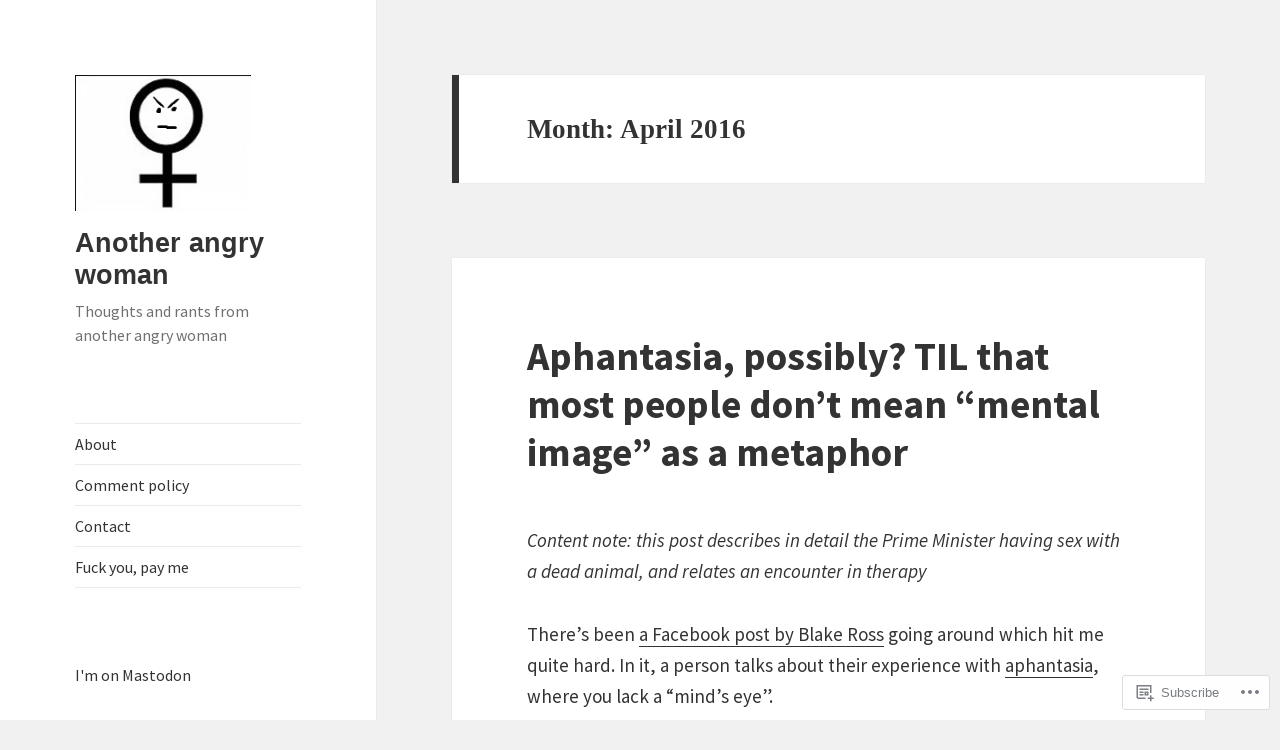

--- FILE ---
content_type: text/html; charset=UTF-8
request_url: https://anotherangrywoman.com/2016/04/
body_size: 40083
content:
<!DOCTYPE html>
<html lang="en" class="no-js">
<head>
	<meta charset="UTF-8">
	<meta name="viewport" content="width=device-width, initial-scale=1.0">
	<link rel="profile" href="https://gmpg.org/xfn/11">
	<link rel="pingback" href="https://anotherangrywoman.com/xmlrpc.php">
	<script>(function(html){html.className = html.className.replace(/\bno-js\b/,'js')})(document.documentElement);</script>
<title>April 2016 &#8211; Another angry woman</title>
<script type="text/javascript">
  WebFontConfig = {"google":{"families":["Source+Sans+Pro:r,i,b,bi:latin,latin-ext"]},"api_url":"https:\/\/fonts-api.wp.com\/css"};
  (function() {
    var wf = document.createElement('script');
    wf.src = '/wp-content/plugins/custom-fonts/js/webfont.js';
    wf.type = 'text/javascript';
    wf.async = 'true';
    var s = document.getElementsByTagName('script')[0];
    s.parentNode.insertBefore(wf, s);
	})();
</script><style id="jetpack-custom-fonts-css">.wf-active body, .wf-active button, .wf-active input, .wf-active select, .wf-active textarea{font-family:"Source Sans Pro",sans-serif}.wf-active blockquote cite, .wf-active blockquote small{font-family:"Source Sans Pro",sans-serif}.wf-active ::-webkit-input-placeholder{font-family:"Source Sans Pro",sans-serif}.wf-active :-moz-placeholder{font-family:"Source Sans Pro",sans-serif}.wf-active ::-moz-placeholder{font-family:"Source Sans Pro",sans-serif}.wf-active :-ms-input-placeholder{font-family:"Source Sans Pro",sans-serif}.wf-active button, .wf-active input[type="button"], .wf-active input[type="reset"], .wf-active input[type="submit"]{font-family:"Source Sans Pro",sans-serif}.wf-active .post-password-form label{font-family:"Source Sans Pro",sans-serif}.wf-active .main-navigation .menu-item-description{font-family:"Source Sans Pro",sans-serif}.wf-active .post-navigation .meta-nav{font-family:"Source Sans Pro",sans-serif}.wf-active .post-navigation .post-title{font-family:"Source Sans Pro",sans-serif}.wf-active .pagination{font-family:"Source Sans Pro",sans-serif}.wf-active .comment-navigation, .wf-active .image-navigation{font-family:"Source Sans Pro",sans-serif}.wf-active .site .skip-link{font-family:"Source Sans Pro",sans-serif}.wf-active .logged-in .site .skip-link{font-family:"Source Sans Pro",sans-serif}.wf-active .site-description{font-family:"Source Sans Pro",sans-serif}.wf-active .widget_calendar caption{font-family:"Source Sans Pro",sans-serif}.wf-active .widget_rss .rss-date, .wf-active .widget_rss cite{font-family:"Source Sans Pro",sans-serif}.wf-active .author-heading{font-family:"Source Sans Pro",sans-serif}.wf-active .entry-footer{font-family:"Source Sans Pro",sans-serif}.wf-active .page-links{font-family:"Source Sans Pro",sans-serif}.wf-active .entry-caption{font-family:"Source Sans Pro",sans-serif}.wf-active .comment-metadata, .wf-active .pingback .edit-link{font-family:"Source Sans Pro",sans-serif}.wf-active .comment-list .reply a{font-family:"Source Sans Pro",sans-serif}.wf-active .comment-form label{font-family:"Source Sans Pro",sans-serif}.wf-active .comment-awaiting-moderation, .wf-active .comment-notes, .wf-active .form-allowed-tags, .wf-active .logged-in-as{font-family:"Source Sans Pro",sans-serif}.wf-active .no-comments{font-family:"Source Sans Pro",sans-serif}.wf-active .wp-caption-text{font-family:"Source Sans Pro",sans-serif}.wf-active .gallery-caption{font-family:"Source Sans Pro",sans-serif}</style>
<meta name='robots' content='max-image-preview:large' />

<!-- Async WordPress.com Remote Login -->
<script id="wpcom_remote_login_js">
var wpcom_remote_login_extra_auth = '';
function wpcom_remote_login_remove_dom_node_id( element_id ) {
	var dom_node = document.getElementById( element_id );
	if ( dom_node ) { dom_node.parentNode.removeChild( dom_node ); }
}
function wpcom_remote_login_remove_dom_node_classes( class_name ) {
	var dom_nodes = document.querySelectorAll( '.' + class_name );
	for ( var i = 0; i < dom_nodes.length; i++ ) {
		dom_nodes[ i ].parentNode.removeChild( dom_nodes[ i ] );
	}
}
function wpcom_remote_login_final_cleanup() {
	wpcom_remote_login_remove_dom_node_classes( "wpcom_remote_login_msg" );
	wpcom_remote_login_remove_dom_node_id( "wpcom_remote_login_key" );
	wpcom_remote_login_remove_dom_node_id( "wpcom_remote_login_validate" );
	wpcom_remote_login_remove_dom_node_id( "wpcom_remote_login_js" );
	wpcom_remote_login_remove_dom_node_id( "wpcom_request_access_iframe" );
	wpcom_remote_login_remove_dom_node_id( "wpcom_request_access_styles" );
}

// Watch for messages back from the remote login
window.addEventListener( "message", function( e ) {
	if ( e.origin === "https://r-login.wordpress.com" ) {
		var data = {};
		try {
			data = JSON.parse( e.data );
		} catch( e ) {
			wpcom_remote_login_final_cleanup();
			return;
		}

		if ( data.msg === 'LOGIN' ) {
			// Clean up the login check iframe
			wpcom_remote_login_remove_dom_node_id( "wpcom_remote_login_key" );

			var id_regex = new RegExp( /^[0-9]+$/ );
			var token_regex = new RegExp( /^.*|.*|.*$/ );
			if (
				token_regex.test( data.token )
				&& id_regex.test( data.wpcomid )
			) {
				// We have everything we need to ask for a login
				var script = document.createElement( "script" );
				script.setAttribute( "id", "wpcom_remote_login_validate" );
				script.src = '/remote-login.php?wpcom_remote_login=validate'
					+ '&wpcomid=' + data.wpcomid
					+ '&token=' + encodeURIComponent( data.token )
					+ '&host=' + window.location.protocol
					+ '//' + window.location.hostname
					+ '&postid=4566'
					+ '&is_singular=';
				document.body.appendChild( script );
			}

			return;
		}

		// Safari ITP, not logged in, so redirect
		if ( data.msg === 'LOGIN-REDIRECT' ) {
			window.location = 'https://wordpress.com/log-in?redirect_to=' + window.location.href;
			return;
		}

		// Safari ITP, storage access failed, remove the request
		if ( data.msg === 'LOGIN-REMOVE' ) {
			var css_zap = 'html { -webkit-transition: margin-top 1s; transition: margin-top 1s; } /* 9001 */ html { margin-top: 0 !important; } * html body { margin-top: 0 !important; } @media screen and ( max-width: 782px ) { html { margin-top: 0 !important; } * html body { margin-top: 0 !important; } }';
			var style_zap = document.createElement( 'style' );
			style_zap.type = 'text/css';
			style_zap.appendChild( document.createTextNode( css_zap ) );
			document.body.appendChild( style_zap );

			var e = document.getElementById( 'wpcom_request_access_iframe' );
			e.parentNode.removeChild( e );

			document.cookie = 'wordpress_com_login_access=denied; path=/; max-age=31536000';

			return;
		}

		// Safari ITP
		if ( data.msg === 'REQUEST_ACCESS' ) {
			console.log( 'request access: safari' );

			// Check ITP iframe enable/disable knob
			if ( wpcom_remote_login_extra_auth !== 'safari_itp_iframe' ) {
				return;
			}

			// If we are in a "private window" there is no ITP.
			var private_window = false;
			try {
				var opendb = window.openDatabase( null, null, null, null );
			} catch( e ) {
				private_window = true;
			}

			if ( private_window ) {
				console.log( 'private window' );
				return;
			}

			var iframe = document.createElement( 'iframe' );
			iframe.id = 'wpcom_request_access_iframe';
			iframe.setAttribute( 'scrolling', 'no' );
			iframe.setAttribute( 'sandbox', 'allow-storage-access-by-user-activation allow-scripts allow-same-origin allow-top-navigation-by-user-activation' );
			iframe.src = 'https://r-login.wordpress.com/remote-login.php?wpcom_remote_login=request_access&origin=' + encodeURIComponent( data.origin ) + '&wpcomid=' + encodeURIComponent( data.wpcomid );

			var css = 'html { -webkit-transition: margin-top 1s; transition: margin-top 1s; } /* 9001 */ html { margin-top: 46px !important; } * html body { margin-top: 46px !important; } @media screen and ( max-width: 660px ) { html { margin-top: 71px !important; } * html body { margin-top: 71px !important; } #wpcom_request_access_iframe { display: block; height: 71px !important; } } #wpcom_request_access_iframe { border: 0px; height: 46px; position: fixed; top: 0; left: 0; width: 100%; min-width: 100%; z-index: 99999; background: #23282d; } ';

			var style = document.createElement( 'style' );
			style.type = 'text/css';
			style.id = 'wpcom_request_access_styles';
			style.appendChild( document.createTextNode( css ) );
			document.body.appendChild( style );

			document.body.appendChild( iframe );
		}

		if ( data.msg === 'DONE' ) {
			wpcom_remote_login_final_cleanup();
		}
	}
}, false );

// Inject the remote login iframe after the page has had a chance to load
// more critical resources
window.addEventListener( "DOMContentLoaded", function( e ) {
	var iframe = document.createElement( "iframe" );
	iframe.style.display = "none";
	iframe.setAttribute( "scrolling", "no" );
	iframe.setAttribute( "id", "wpcom_remote_login_key" );
	iframe.src = "https://r-login.wordpress.com/remote-login.php"
		+ "?wpcom_remote_login=key"
		+ "&origin=aHR0cHM6Ly9hbm90aGVyYW5ncnl3b21hbi5jb20%3D"
		+ "&wpcomid=20916365"
		+ "&time=" + Math.floor( Date.now() / 1000 );
	document.body.appendChild( iframe );
}, false );
</script>
<link rel='dns-prefetch' href='//s0.wp.com' />
<link rel="alternate" type="application/rss+xml" title="Another angry woman &raquo; Feed" href="https://anotherangrywoman.com/feed/" />
<link rel="alternate" type="application/rss+xml" title="Another angry woman &raquo; Comments Feed" href="https://anotherangrywoman.com/comments/feed/" />
	<script type="text/javascript">
		/* <![CDATA[ */
		function addLoadEvent(func) {
			var oldonload = window.onload;
			if (typeof window.onload != 'function') {
				window.onload = func;
			} else {
				window.onload = function () {
					oldonload();
					func();
				}
			}
		}
		/* ]]> */
	</script>
	<link crossorigin='anonymous' rel='stylesheet' id='all-css-0-1' href='/wp-content/mu-plugins/jetpack-plugin/moon/modules/theme-tools/compat/twentyfifteen.css?m=1753284714i&cssminify=yes' type='text/css' media='all' />
<style id='wp-emoji-styles-inline-css'>

	img.wp-smiley, img.emoji {
		display: inline !important;
		border: none !important;
		box-shadow: none !important;
		height: 1em !important;
		width: 1em !important;
		margin: 0 0.07em !important;
		vertical-align: -0.1em !important;
		background: none !important;
		padding: 0 !important;
	}
/*# sourceURL=wp-emoji-styles-inline-css */
</style>
<link crossorigin='anonymous' rel='stylesheet' id='all-css-2-1' href='/wp-content/plugins/gutenberg-core/v22.4.2/build/styles/block-library/style.min.css?m=1769608164i&cssminify=yes' type='text/css' media='all' />
<style id='wp-block-library-inline-css'>
.has-text-align-justify {
	text-align:justify;
}
.has-text-align-justify{text-align:justify;}

/*# sourceURL=wp-block-library-inline-css */
</style><style id='wp-block-paragraph-inline-css'>
.is-small-text{font-size:.875em}.is-regular-text{font-size:1em}.is-large-text{font-size:2.25em}.is-larger-text{font-size:3em}.has-drop-cap:not(:focus):first-letter{float:left;font-size:8.4em;font-style:normal;font-weight:100;line-height:.68;margin:.05em .1em 0 0;text-transform:uppercase}body.rtl .has-drop-cap:not(:focus):first-letter{float:none;margin-left:.1em}p.has-drop-cap.has-background{overflow:hidden}:root :where(p.has-background){padding:1.25em 2.375em}:where(p.has-text-color:not(.has-link-color)) a{color:inherit}p.has-text-align-left[style*="writing-mode:vertical-lr"],p.has-text-align-right[style*="writing-mode:vertical-rl"]{rotate:180deg}
/*# sourceURL=https://s0.wp.com/wp-content/plugins/gutenberg-core/v22.4.2/build/styles/block-library/paragraph/style.min.css */
</style>
<style id='global-styles-inline-css'>
:root{--wp--preset--aspect-ratio--square: 1;--wp--preset--aspect-ratio--4-3: 4/3;--wp--preset--aspect-ratio--3-4: 3/4;--wp--preset--aspect-ratio--3-2: 3/2;--wp--preset--aspect-ratio--2-3: 2/3;--wp--preset--aspect-ratio--16-9: 16/9;--wp--preset--aspect-ratio--9-16: 9/16;--wp--preset--color--black: #000000;--wp--preset--color--cyan-bluish-gray: #abb8c3;--wp--preset--color--white: #fff;--wp--preset--color--pale-pink: #f78da7;--wp--preset--color--vivid-red: #cf2e2e;--wp--preset--color--luminous-vivid-orange: #ff6900;--wp--preset--color--luminous-vivid-amber: #fcb900;--wp--preset--color--light-green-cyan: #7bdcb5;--wp--preset--color--vivid-green-cyan: #00d084;--wp--preset--color--pale-cyan-blue: #8ed1fc;--wp--preset--color--vivid-cyan-blue: #0693e3;--wp--preset--color--vivid-purple: #9b51e0;--wp--preset--color--dark-gray: #111;--wp--preset--color--light-gray: #f1f1f1;--wp--preset--color--yellow: #f4ca16;--wp--preset--color--dark-brown: #352712;--wp--preset--color--medium-pink: #e53b51;--wp--preset--color--light-pink: #ffe5d1;--wp--preset--color--dark-purple: #2e2256;--wp--preset--color--purple: #674970;--wp--preset--color--blue-gray: #22313f;--wp--preset--color--bright-blue: #55c3dc;--wp--preset--color--light-blue: #e9f2f9;--wp--preset--gradient--vivid-cyan-blue-to-vivid-purple: linear-gradient(135deg,rgb(6,147,227) 0%,rgb(155,81,224) 100%);--wp--preset--gradient--light-green-cyan-to-vivid-green-cyan: linear-gradient(135deg,rgb(122,220,180) 0%,rgb(0,208,130) 100%);--wp--preset--gradient--luminous-vivid-amber-to-luminous-vivid-orange: linear-gradient(135deg,rgb(252,185,0) 0%,rgb(255,105,0) 100%);--wp--preset--gradient--luminous-vivid-orange-to-vivid-red: linear-gradient(135deg,rgb(255,105,0) 0%,rgb(207,46,46) 100%);--wp--preset--gradient--very-light-gray-to-cyan-bluish-gray: linear-gradient(135deg,rgb(238,238,238) 0%,rgb(169,184,195) 100%);--wp--preset--gradient--cool-to-warm-spectrum: linear-gradient(135deg,rgb(74,234,220) 0%,rgb(151,120,209) 20%,rgb(207,42,186) 40%,rgb(238,44,130) 60%,rgb(251,105,98) 80%,rgb(254,248,76) 100%);--wp--preset--gradient--blush-light-purple: linear-gradient(135deg,rgb(255,206,236) 0%,rgb(152,150,240) 100%);--wp--preset--gradient--blush-bordeaux: linear-gradient(135deg,rgb(254,205,165) 0%,rgb(254,45,45) 50%,rgb(107,0,62) 100%);--wp--preset--gradient--luminous-dusk: linear-gradient(135deg,rgb(255,203,112) 0%,rgb(199,81,192) 50%,rgb(65,88,208) 100%);--wp--preset--gradient--pale-ocean: linear-gradient(135deg,rgb(255,245,203) 0%,rgb(182,227,212) 50%,rgb(51,167,181) 100%);--wp--preset--gradient--electric-grass: linear-gradient(135deg,rgb(202,248,128) 0%,rgb(113,206,126) 100%);--wp--preset--gradient--midnight: linear-gradient(135deg,rgb(2,3,129) 0%,rgb(40,116,252) 100%);--wp--preset--gradient--dark-gray-gradient-gradient: linear-gradient(90deg, rgba(17,17,17,1) 0%, rgba(42,42,42,1) 100%);--wp--preset--gradient--light-gray-gradient: linear-gradient(90deg, rgba(241,241,241,1) 0%, rgba(215,215,215,1) 100%);--wp--preset--gradient--white-gradient: linear-gradient(90deg, rgba(255,255,255,1) 0%, rgba(230,230,230,1) 100%);--wp--preset--gradient--yellow-gradient: linear-gradient(90deg, rgba(244,202,22,1) 0%, rgba(205,168,10,1) 100%);--wp--preset--gradient--dark-brown-gradient: linear-gradient(90deg, rgba(53,39,18,1) 0%, rgba(91,67,31,1) 100%);--wp--preset--gradient--medium-pink-gradient: linear-gradient(90deg, rgba(229,59,81,1) 0%, rgba(209,28,51,1) 100%);--wp--preset--gradient--light-pink-gradient: linear-gradient(90deg, rgba(255,229,209,1) 0%, rgba(255,200,158,1) 100%);--wp--preset--gradient--dark-purple-gradient: linear-gradient(90deg, rgba(46,34,86,1) 0%, rgba(66,48,123,1) 100%);--wp--preset--gradient--purple-gradient: linear-gradient(90deg, rgba(103,73,112,1) 0%, rgba(131,93,143,1) 100%);--wp--preset--gradient--blue-gray-gradient: linear-gradient(90deg, rgba(34,49,63,1) 0%, rgba(52,75,96,1) 100%);--wp--preset--gradient--bright-blue-gradient: linear-gradient(90deg, rgba(85,195,220,1) 0%, rgba(43,180,211,1) 100%);--wp--preset--gradient--light-blue-gradient: linear-gradient(90deg, rgba(233,242,249,1) 0%, rgba(193,218,238,1) 100%);--wp--preset--font-size--small: 13px;--wp--preset--font-size--medium: 20px;--wp--preset--font-size--large: 36px;--wp--preset--font-size--x-large: 42px;--wp--preset--font-family--albert-sans: 'Albert Sans', sans-serif;--wp--preset--font-family--alegreya: Alegreya, serif;--wp--preset--font-family--arvo: Arvo, serif;--wp--preset--font-family--bodoni-moda: 'Bodoni Moda', serif;--wp--preset--font-family--bricolage-grotesque: 'Bricolage Grotesque', sans-serif;--wp--preset--font-family--cabin: Cabin, sans-serif;--wp--preset--font-family--chivo: Chivo, sans-serif;--wp--preset--font-family--commissioner: Commissioner, sans-serif;--wp--preset--font-family--cormorant: Cormorant, serif;--wp--preset--font-family--courier-prime: 'Courier Prime', monospace;--wp--preset--font-family--crimson-pro: 'Crimson Pro', serif;--wp--preset--font-family--dm-mono: 'DM Mono', monospace;--wp--preset--font-family--dm-sans: 'DM Sans', sans-serif;--wp--preset--font-family--dm-serif-display: 'DM Serif Display', serif;--wp--preset--font-family--domine: Domine, serif;--wp--preset--font-family--eb-garamond: 'EB Garamond', serif;--wp--preset--font-family--epilogue: Epilogue, sans-serif;--wp--preset--font-family--fahkwang: Fahkwang, sans-serif;--wp--preset--font-family--figtree: Figtree, sans-serif;--wp--preset--font-family--fira-sans: 'Fira Sans', sans-serif;--wp--preset--font-family--fjalla-one: 'Fjalla One', sans-serif;--wp--preset--font-family--fraunces: Fraunces, serif;--wp--preset--font-family--gabarito: Gabarito, system-ui;--wp--preset--font-family--ibm-plex-mono: 'IBM Plex Mono', monospace;--wp--preset--font-family--ibm-plex-sans: 'IBM Plex Sans', sans-serif;--wp--preset--font-family--ibarra-real-nova: 'Ibarra Real Nova', serif;--wp--preset--font-family--instrument-serif: 'Instrument Serif', serif;--wp--preset--font-family--inter: Inter, sans-serif;--wp--preset--font-family--josefin-sans: 'Josefin Sans', sans-serif;--wp--preset--font-family--jost: Jost, sans-serif;--wp--preset--font-family--libre-baskerville: 'Libre Baskerville', serif;--wp--preset--font-family--libre-franklin: 'Libre Franklin', sans-serif;--wp--preset--font-family--literata: Literata, serif;--wp--preset--font-family--lora: Lora, serif;--wp--preset--font-family--merriweather: Merriweather, serif;--wp--preset--font-family--montserrat: Montserrat, sans-serif;--wp--preset--font-family--newsreader: Newsreader, serif;--wp--preset--font-family--noto-sans-mono: 'Noto Sans Mono', sans-serif;--wp--preset--font-family--nunito: Nunito, sans-serif;--wp--preset--font-family--open-sans: 'Open Sans', sans-serif;--wp--preset--font-family--overpass: Overpass, sans-serif;--wp--preset--font-family--pt-serif: 'PT Serif', serif;--wp--preset--font-family--petrona: Petrona, serif;--wp--preset--font-family--piazzolla: Piazzolla, serif;--wp--preset--font-family--playfair-display: 'Playfair Display', serif;--wp--preset--font-family--plus-jakarta-sans: 'Plus Jakarta Sans', sans-serif;--wp--preset--font-family--poppins: Poppins, sans-serif;--wp--preset--font-family--raleway: Raleway, sans-serif;--wp--preset--font-family--roboto: Roboto, sans-serif;--wp--preset--font-family--roboto-slab: 'Roboto Slab', serif;--wp--preset--font-family--rubik: Rubik, sans-serif;--wp--preset--font-family--rufina: Rufina, serif;--wp--preset--font-family--sora: Sora, sans-serif;--wp--preset--font-family--source-sans-3: 'Source Sans 3', sans-serif;--wp--preset--font-family--source-serif-4: 'Source Serif 4', serif;--wp--preset--font-family--space-mono: 'Space Mono', monospace;--wp--preset--font-family--syne: Syne, sans-serif;--wp--preset--font-family--texturina: Texturina, serif;--wp--preset--font-family--urbanist: Urbanist, sans-serif;--wp--preset--font-family--work-sans: 'Work Sans', sans-serif;--wp--preset--spacing--20: 0.44rem;--wp--preset--spacing--30: 0.67rem;--wp--preset--spacing--40: 1rem;--wp--preset--spacing--50: 1.5rem;--wp--preset--spacing--60: 2.25rem;--wp--preset--spacing--70: 3.38rem;--wp--preset--spacing--80: 5.06rem;--wp--preset--shadow--natural: 6px 6px 9px rgba(0, 0, 0, 0.2);--wp--preset--shadow--deep: 12px 12px 50px rgba(0, 0, 0, 0.4);--wp--preset--shadow--sharp: 6px 6px 0px rgba(0, 0, 0, 0.2);--wp--preset--shadow--outlined: 6px 6px 0px -3px rgb(255, 255, 255), 6px 6px rgb(0, 0, 0);--wp--preset--shadow--crisp: 6px 6px 0px rgb(0, 0, 0);}:where(body) { margin: 0; }:where(.is-layout-flex){gap: 0.5em;}:where(.is-layout-grid){gap: 0.5em;}body .is-layout-flex{display: flex;}.is-layout-flex{flex-wrap: wrap;align-items: center;}.is-layout-flex > :is(*, div){margin: 0;}body .is-layout-grid{display: grid;}.is-layout-grid > :is(*, div){margin: 0;}body{padding-top: 0px;padding-right: 0px;padding-bottom: 0px;padding-left: 0px;}:root :where(.wp-element-button, .wp-block-button__link){background-color: #32373c;border-width: 0;color: #fff;font-family: inherit;font-size: inherit;font-style: inherit;font-weight: inherit;letter-spacing: inherit;line-height: inherit;padding-top: calc(0.667em + 2px);padding-right: calc(1.333em + 2px);padding-bottom: calc(0.667em + 2px);padding-left: calc(1.333em + 2px);text-decoration: none;text-transform: inherit;}.has-black-color{color: var(--wp--preset--color--black) !important;}.has-cyan-bluish-gray-color{color: var(--wp--preset--color--cyan-bluish-gray) !important;}.has-white-color{color: var(--wp--preset--color--white) !important;}.has-pale-pink-color{color: var(--wp--preset--color--pale-pink) !important;}.has-vivid-red-color{color: var(--wp--preset--color--vivid-red) !important;}.has-luminous-vivid-orange-color{color: var(--wp--preset--color--luminous-vivid-orange) !important;}.has-luminous-vivid-amber-color{color: var(--wp--preset--color--luminous-vivid-amber) !important;}.has-light-green-cyan-color{color: var(--wp--preset--color--light-green-cyan) !important;}.has-vivid-green-cyan-color{color: var(--wp--preset--color--vivid-green-cyan) !important;}.has-pale-cyan-blue-color{color: var(--wp--preset--color--pale-cyan-blue) !important;}.has-vivid-cyan-blue-color{color: var(--wp--preset--color--vivid-cyan-blue) !important;}.has-vivid-purple-color{color: var(--wp--preset--color--vivid-purple) !important;}.has-dark-gray-color{color: var(--wp--preset--color--dark-gray) !important;}.has-light-gray-color{color: var(--wp--preset--color--light-gray) !important;}.has-yellow-color{color: var(--wp--preset--color--yellow) !important;}.has-dark-brown-color{color: var(--wp--preset--color--dark-brown) !important;}.has-medium-pink-color{color: var(--wp--preset--color--medium-pink) !important;}.has-light-pink-color{color: var(--wp--preset--color--light-pink) !important;}.has-dark-purple-color{color: var(--wp--preset--color--dark-purple) !important;}.has-purple-color{color: var(--wp--preset--color--purple) !important;}.has-blue-gray-color{color: var(--wp--preset--color--blue-gray) !important;}.has-bright-blue-color{color: var(--wp--preset--color--bright-blue) !important;}.has-light-blue-color{color: var(--wp--preset--color--light-blue) !important;}.has-black-background-color{background-color: var(--wp--preset--color--black) !important;}.has-cyan-bluish-gray-background-color{background-color: var(--wp--preset--color--cyan-bluish-gray) !important;}.has-white-background-color{background-color: var(--wp--preset--color--white) !important;}.has-pale-pink-background-color{background-color: var(--wp--preset--color--pale-pink) !important;}.has-vivid-red-background-color{background-color: var(--wp--preset--color--vivid-red) !important;}.has-luminous-vivid-orange-background-color{background-color: var(--wp--preset--color--luminous-vivid-orange) !important;}.has-luminous-vivid-amber-background-color{background-color: var(--wp--preset--color--luminous-vivid-amber) !important;}.has-light-green-cyan-background-color{background-color: var(--wp--preset--color--light-green-cyan) !important;}.has-vivid-green-cyan-background-color{background-color: var(--wp--preset--color--vivid-green-cyan) !important;}.has-pale-cyan-blue-background-color{background-color: var(--wp--preset--color--pale-cyan-blue) !important;}.has-vivid-cyan-blue-background-color{background-color: var(--wp--preset--color--vivid-cyan-blue) !important;}.has-vivid-purple-background-color{background-color: var(--wp--preset--color--vivid-purple) !important;}.has-dark-gray-background-color{background-color: var(--wp--preset--color--dark-gray) !important;}.has-light-gray-background-color{background-color: var(--wp--preset--color--light-gray) !important;}.has-yellow-background-color{background-color: var(--wp--preset--color--yellow) !important;}.has-dark-brown-background-color{background-color: var(--wp--preset--color--dark-brown) !important;}.has-medium-pink-background-color{background-color: var(--wp--preset--color--medium-pink) !important;}.has-light-pink-background-color{background-color: var(--wp--preset--color--light-pink) !important;}.has-dark-purple-background-color{background-color: var(--wp--preset--color--dark-purple) !important;}.has-purple-background-color{background-color: var(--wp--preset--color--purple) !important;}.has-blue-gray-background-color{background-color: var(--wp--preset--color--blue-gray) !important;}.has-bright-blue-background-color{background-color: var(--wp--preset--color--bright-blue) !important;}.has-light-blue-background-color{background-color: var(--wp--preset--color--light-blue) !important;}.has-black-border-color{border-color: var(--wp--preset--color--black) !important;}.has-cyan-bluish-gray-border-color{border-color: var(--wp--preset--color--cyan-bluish-gray) !important;}.has-white-border-color{border-color: var(--wp--preset--color--white) !important;}.has-pale-pink-border-color{border-color: var(--wp--preset--color--pale-pink) !important;}.has-vivid-red-border-color{border-color: var(--wp--preset--color--vivid-red) !important;}.has-luminous-vivid-orange-border-color{border-color: var(--wp--preset--color--luminous-vivid-orange) !important;}.has-luminous-vivid-amber-border-color{border-color: var(--wp--preset--color--luminous-vivid-amber) !important;}.has-light-green-cyan-border-color{border-color: var(--wp--preset--color--light-green-cyan) !important;}.has-vivid-green-cyan-border-color{border-color: var(--wp--preset--color--vivid-green-cyan) !important;}.has-pale-cyan-blue-border-color{border-color: var(--wp--preset--color--pale-cyan-blue) !important;}.has-vivid-cyan-blue-border-color{border-color: var(--wp--preset--color--vivid-cyan-blue) !important;}.has-vivid-purple-border-color{border-color: var(--wp--preset--color--vivid-purple) !important;}.has-dark-gray-border-color{border-color: var(--wp--preset--color--dark-gray) !important;}.has-light-gray-border-color{border-color: var(--wp--preset--color--light-gray) !important;}.has-yellow-border-color{border-color: var(--wp--preset--color--yellow) !important;}.has-dark-brown-border-color{border-color: var(--wp--preset--color--dark-brown) !important;}.has-medium-pink-border-color{border-color: var(--wp--preset--color--medium-pink) !important;}.has-light-pink-border-color{border-color: var(--wp--preset--color--light-pink) !important;}.has-dark-purple-border-color{border-color: var(--wp--preset--color--dark-purple) !important;}.has-purple-border-color{border-color: var(--wp--preset--color--purple) !important;}.has-blue-gray-border-color{border-color: var(--wp--preset--color--blue-gray) !important;}.has-bright-blue-border-color{border-color: var(--wp--preset--color--bright-blue) !important;}.has-light-blue-border-color{border-color: var(--wp--preset--color--light-blue) !important;}.has-vivid-cyan-blue-to-vivid-purple-gradient-background{background: var(--wp--preset--gradient--vivid-cyan-blue-to-vivid-purple) !important;}.has-light-green-cyan-to-vivid-green-cyan-gradient-background{background: var(--wp--preset--gradient--light-green-cyan-to-vivid-green-cyan) !important;}.has-luminous-vivid-amber-to-luminous-vivid-orange-gradient-background{background: var(--wp--preset--gradient--luminous-vivid-amber-to-luminous-vivid-orange) !important;}.has-luminous-vivid-orange-to-vivid-red-gradient-background{background: var(--wp--preset--gradient--luminous-vivid-orange-to-vivid-red) !important;}.has-very-light-gray-to-cyan-bluish-gray-gradient-background{background: var(--wp--preset--gradient--very-light-gray-to-cyan-bluish-gray) !important;}.has-cool-to-warm-spectrum-gradient-background{background: var(--wp--preset--gradient--cool-to-warm-spectrum) !important;}.has-blush-light-purple-gradient-background{background: var(--wp--preset--gradient--blush-light-purple) !important;}.has-blush-bordeaux-gradient-background{background: var(--wp--preset--gradient--blush-bordeaux) !important;}.has-luminous-dusk-gradient-background{background: var(--wp--preset--gradient--luminous-dusk) !important;}.has-pale-ocean-gradient-background{background: var(--wp--preset--gradient--pale-ocean) !important;}.has-electric-grass-gradient-background{background: var(--wp--preset--gradient--electric-grass) !important;}.has-midnight-gradient-background{background: var(--wp--preset--gradient--midnight) !important;}.has-dark-gray-gradient-gradient-gradient-background{background: var(--wp--preset--gradient--dark-gray-gradient-gradient) !important;}.has-light-gray-gradient-gradient-background{background: var(--wp--preset--gradient--light-gray-gradient) !important;}.has-white-gradient-gradient-background{background: var(--wp--preset--gradient--white-gradient) !important;}.has-yellow-gradient-gradient-background{background: var(--wp--preset--gradient--yellow-gradient) !important;}.has-dark-brown-gradient-gradient-background{background: var(--wp--preset--gradient--dark-brown-gradient) !important;}.has-medium-pink-gradient-gradient-background{background: var(--wp--preset--gradient--medium-pink-gradient) !important;}.has-light-pink-gradient-gradient-background{background: var(--wp--preset--gradient--light-pink-gradient) !important;}.has-dark-purple-gradient-gradient-background{background: var(--wp--preset--gradient--dark-purple-gradient) !important;}.has-purple-gradient-gradient-background{background: var(--wp--preset--gradient--purple-gradient) !important;}.has-blue-gray-gradient-gradient-background{background: var(--wp--preset--gradient--blue-gray-gradient) !important;}.has-bright-blue-gradient-gradient-background{background: var(--wp--preset--gradient--bright-blue-gradient) !important;}.has-light-blue-gradient-gradient-background{background: var(--wp--preset--gradient--light-blue-gradient) !important;}.has-small-font-size{font-size: var(--wp--preset--font-size--small) !important;}.has-medium-font-size{font-size: var(--wp--preset--font-size--medium) !important;}.has-large-font-size{font-size: var(--wp--preset--font-size--large) !important;}.has-x-large-font-size{font-size: var(--wp--preset--font-size--x-large) !important;}.has-albert-sans-font-family{font-family: var(--wp--preset--font-family--albert-sans) !important;}.has-alegreya-font-family{font-family: var(--wp--preset--font-family--alegreya) !important;}.has-arvo-font-family{font-family: var(--wp--preset--font-family--arvo) !important;}.has-bodoni-moda-font-family{font-family: var(--wp--preset--font-family--bodoni-moda) !important;}.has-bricolage-grotesque-font-family{font-family: var(--wp--preset--font-family--bricolage-grotesque) !important;}.has-cabin-font-family{font-family: var(--wp--preset--font-family--cabin) !important;}.has-chivo-font-family{font-family: var(--wp--preset--font-family--chivo) !important;}.has-commissioner-font-family{font-family: var(--wp--preset--font-family--commissioner) !important;}.has-cormorant-font-family{font-family: var(--wp--preset--font-family--cormorant) !important;}.has-courier-prime-font-family{font-family: var(--wp--preset--font-family--courier-prime) !important;}.has-crimson-pro-font-family{font-family: var(--wp--preset--font-family--crimson-pro) !important;}.has-dm-mono-font-family{font-family: var(--wp--preset--font-family--dm-mono) !important;}.has-dm-sans-font-family{font-family: var(--wp--preset--font-family--dm-sans) !important;}.has-dm-serif-display-font-family{font-family: var(--wp--preset--font-family--dm-serif-display) !important;}.has-domine-font-family{font-family: var(--wp--preset--font-family--domine) !important;}.has-eb-garamond-font-family{font-family: var(--wp--preset--font-family--eb-garamond) !important;}.has-epilogue-font-family{font-family: var(--wp--preset--font-family--epilogue) !important;}.has-fahkwang-font-family{font-family: var(--wp--preset--font-family--fahkwang) !important;}.has-figtree-font-family{font-family: var(--wp--preset--font-family--figtree) !important;}.has-fira-sans-font-family{font-family: var(--wp--preset--font-family--fira-sans) !important;}.has-fjalla-one-font-family{font-family: var(--wp--preset--font-family--fjalla-one) !important;}.has-fraunces-font-family{font-family: var(--wp--preset--font-family--fraunces) !important;}.has-gabarito-font-family{font-family: var(--wp--preset--font-family--gabarito) !important;}.has-ibm-plex-mono-font-family{font-family: var(--wp--preset--font-family--ibm-plex-mono) !important;}.has-ibm-plex-sans-font-family{font-family: var(--wp--preset--font-family--ibm-plex-sans) !important;}.has-ibarra-real-nova-font-family{font-family: var(--wp--preset--font-family--ibarra-real-nova) !important;}.has-instrument-serif-font-family{font-family: var(--wp--preset--font-family--instrument-serif) !important;}.has-inter-font-family{font-family: var(--wp--preset--font-family--inter) !important;}.has-josefin-sans-font-family{font-family: var(--wp--preset--font-family--josefin-sans) !important;}.has-jost-font-family{font-family: var(--wp--preset--font-family--jost) !important;}.has-libre-baskerville-font-family{font-family: var(--wp--preset--font-family--libre-baskerville) !important;}.has-libre-franklin-font-family{font-family: var(--wp--preset--font-family--libre-franklin) !important;}.has-literata-font-family{font-family: var(--wp--preset--font-family--literata) !important;}.has-lora-font-family{font-family: var(--wp--preset--font-family--lora) !important;}.has-merriweather-font-family{font-family: var(--wp--preset--font-family--merriweather) !important;}.has-montserrat-font-family{font-family: var(--wp--preset--font-family--montserrat) !important;}.has-newsreader-font-family{font-family: var(--wp--preset--font-family--newsreader) !important;}.has-noto-sans-mono-font-family{font-family: var(--wp--preset--font-family--noto-sans-mono) !important;}.has-nunito-font-family{font-family: var(--wp--preset--font-family--nunito) !important;}.has-open-sans-font-family{font-family: var(--wp--preset--font-family--open-sans) !important;}.has-overpass-font-family{font-family: var(--wp--preset--font-family--overpass) !important;}.has-pt-serif-font-family{font-family: var(--wp--preset--font-family--pt-serif) !important;}.has-petrona-font-family{font-family: var(--wp--preset--font-family--petrona) !important;}.has-piazzolla-font-family{font-family: var(--wp--preset--font-family--piazzolla) !important;}.has-playfair-display-font-family{font-family: var(--wp--preset--font-family--playfair-display) !important;}.has-plus-jakarta-sans-font-family{font-family: var(--wp--preset--font-family--plus-jakarta-sans) !important;}.has-poppins-font-family{font-family: var(--wp--preset--font-family--poppins) !important;}.has-raleway-font-family{font-family: var(--wp--preset--font-family--raleway) !important;}.has-roboto-font-family{font-family: var(--wp--preset--font-family--roboto) !important;}.has-roboto-slab-font-family{font-family: var(--wp--preset--font-family--roboto-slab) !important;}.has-rubik-font-family{font-family: var(--wp--preset--font-family--rubik) !important;}.has-rufina-font-family{font-family: var(--wp--preset--font-family--rufina) !important;}.has-sora-font-family{font-family: var(--wp--preset--font-family--sora) !important;}.has-source-sans-3-font-family{font-family: var(--wp--preset--font-family--source-sans-3) !important;}.has-source-serif-4-font-family{font-family: var(--wp--preset--font-family--source-serif-4) !important;}.has-space-mono-font-family{font-family: var(--wp--preset--font-family--space-mono) !important;}.has-syne-font-family{font-family: var(--wp--preset--font-family--syne) !important;}.has-texturina-font-family{font-family: var(--wp--preset--font-family--texturina) !important;}.has-urbanist-font-family{font-family: var(--wp--preset--font-family--urbanist) !important;}.has-work-sans-font-family{font-family: var(--wp--preset--font-family--work-sans) !important;}
/*# sourceURL=global-styles-inline-css */
</style>

<style id='classic-theme-styles-inline-css'>
.wp-block-button__link{background-color:#32373c;border-radius:9999px;box-shadow:none;color:#fff;font-size:1.125em;padding:calc(.667em + 2px) calc(1.333em + 2px);text-decoration:none}.wp-block-file__button{background:#32373c;color:#fff}.wp-block-accordion-heading{margin:0}.wp-block-accordion-heading__toggle{background-color:inherit!important;color:inherit!important}.wp-block-accordion-heading__toggle:not(:focus-visible){outline:none}.wp-block-accordion-heading__toggle:focus,.wp-block-accordion-heading__toggle:hover{background-color:inherit!important;border:none;box-shadow:none;color:inherit;padding:var(--wp--preset--spacing--20,1em) 0;text-decoration:none}.wp-block-accordion-heading__toggle:focus-visible{outline:auto;outline-offset:0}
/*# sourceURL=/wp-content/plugins/gutenberg-core/v22.4.2/build/styles/block-library/classic.min.css */
</style>
<link crossorigin='anonymous' rel='stylesheet' id='all-css-4-1' href='/_static/??-eJyVkNEOgjAMRX/I0qAYeDF+ioFZdbhuCy0S/96BRk1EE1+WrjnnNi0OEUzwSl4xuv5ovaAJjQvmLLjM8irLQSxHR9DRJStwb0WfBIheHWVGZIFvQdzDK6uj1OdY60gw7W1Njjhhv7QhJgeaJnYkAull2zPoKYnyy2tJY23Ojz9yCB531hs8kqfOJkPmy4/Q+yyMfYM6pMb1YA9K5HF+5a94AvF+rP+caQxMdxjFLW/ycr1aVkWZF+0NCH6kbg==&cssminify=yes' type='text/css' media='all' />
<style id='jetpack_facebook_likebox-inline-css'>
.widget_facebook_likebox {
	overflow: hidden;
}

/*# sourceURL=/wp-content/mu-plugins/jetpack-plugin/moon/modules/widgets/facebook-likebox/style.css */
</style>
<link crossorigin='anonymous' rel='stylesheet' id='all-css-6-1' href='/_static/??-eJzTLy/QTc7PK0nNK9HPLdUtyClNz8wr1i9KTcrJTwcy0/WTi5G5ekCujj52Temp+bo5+cmJJZn5eSgc3bScxMwikFb7XFtDE1NLExMLc0OTLACohS2q&cssminify=yes' type='text/css' media='all' />
<style id='jetpack-global-styles-frontend-style-inline-css'>
:root { --font-headings: unset; --font-base: unset; --font-headings-default: -apple-system,BlinkMacSystemFont,"Segoe UI",Roboto,Oxygen-Sans,Ubuntu,Cantarell,"Helvetica Neue",sans-serif; --font-base-default: -apple-system,BlinkMacSystemFont,"Segoe UI",Roboto,Oxygen-Sans,Ubuntu,Cantarell,"Helvetica Neue",sans-serif;}
/*# sourceURL=jetpack-global-styles-frontend-style-inline-css */
</style>
<link crossorigin='anonymous' rel='stylesheet' id='all-css-8-1' href='/wp-content/themes/h4/global.css?m=1420737423i&cssminify=yes' type='text/css' media='all' />
<script id="wpcom-actionbar-placeholder-js-extra">
var actionbardata = {"siteID":"20916365","postID":"0","siteURL":"https://anotherangrywoman.com","xhrURL":"https://anotherangrywoman.com/wp-admin/admin-ajax.php","nonce":"5052146ce4","isLoggedIn":"","statusMessage":"","subsEmailDefault":"instantly","proxyScriptUrl":"https://s0.wp.com/wp-content/js/wpcom-proxy-request.js?m=1513050504i&amp;ver=20211021","i18n":{"followedText":"New posts from this site will now appear in your \u003Ca href=\"https://wordpress.com/reader\"\u003EReader\u003C/a\u003E","foldBar":"Collapse this bar","unfoldBar":"Expand this bar","shortLinkCopied":"Shortlink copied to clipboard."}};
//# sourceURL=wpcom-actionbar-placeholder-js-extra
</script>
<script id="jetpack-mu-wpcom-settings-js-before">
var JETPACK_MU_WPCOM_SETTINGS = {"assetsUrl":"https://s0.wp.com/wp-content/mu-plugins/jetpack-mu-wpcom-plugin/moon/jetpack_vendor/automattic/jetpack-mu-wpcom/src/build/"};
//# sourceURL=jetpack-mu-wpcom-settings-js-before
</script>
<script crossorigin='anonymous' type='text/javascript'  src='/_static/??-eJzTLy/QTc7PK0nNK9HPKtYvyinRLSjKr6jUyyrW0QfKZeYl55SmpBaDJLMKS1OLKqGUXm5mHkFFurmZ6UWJJalQxfa5tobmRgamxgZmFpZZACbyLJI='></script>
<script id="rlt-proxy-js-after">
	rltInitialize( {"token":null,"iframeOrigins":["https:\/\/widgets.wp.com"]} );
//# sourceURL=rlt-proxy-js-after
</script>
<link rel="EditURI" type="application/rsd+xml" title="RSD" href="https://stavvers.wordpress.com/xmlrpc.php?rsd" />
<meta name="generator" content="WordPress.com" />

<!-- Jetpack Open Graph Tags -->
<meta property="og:type" content="website" />
<meta property="og:title" content="April 2016 &#8211; Another angry woman" />
<meta property="og:site_name" content="Another angry woman" />
<meta property="og:image" content="https://anotherangrywoman.com/wp-content/uploads/2022/12/cropped-cropped-aaw.png?w=200" />
<meta property="og:image:width" content="200" />
<meta property="og:image:height" content="200" />
<meta property="og:image:alt" content="" />
<meta property="og:locale" content="en_US" />
<meta name="twitter:creator" content="@stavvers" />

<!-- End Jetpack Open Graph Tags -->
<link rel='openid.server' href='https://anotherangrywoman.com/?openidserver=1' />
<link rel='openid.delegate' href='https://anotherangrywoman.com/' />
<link rel="search" type="application/opensearchdescription+xml" href="https://anotherangrywoman.com/osd.xml" title="Another angry woman" />
<link rel="search" type="application/opensearchdescription+xml" href="https://s1.wp.com/opensearch.xml" title="WordPress.com" />
		<style type="text/css">
			.recentcomments a {
				display: inline !important;
				padding: 0 !important;
				margin: 0 !important;
			}

			table.recentcommentsavatartop img.avatar, table.recentcommentsavatarend img.avatar {
				border: 0px;
				margin: 0;
			}

			table.recentcommentsavatartop a, table.recentcommentsavatarend a {
				border: 0px !important;
				background-color: transparent !important;
			}

			td.recentcommentsavatarend, td.recentcommentsavatartop {
				padding: 0px 0px 1px 0px;
				margin: 0px;
			}

			td.recentcommentstextend {
				border: none !important;
				padding: 0px 0px 2px 10px;
			}

			.rtl td.recentcommentstextend {
				padding: 0px 10px 2px 0px;
			}

			td.recentcommentstexttop {
				border: none;
				padding: 0px 0px 0px 10px;
			}

			.rtl td.recentcommentstexttop {
				padding: 0px 10px 0px 0px;
			}
		</style>
		<meta name="description" content="8 posts published by stavvers during April 2016" />
<link rel="icon" href="https://anotherangrywoman.com/wp-content/uploads/2022/12/cropped-cropped-aaw.png?w=32" sizes="32x32" />
<link rel="icon" href="https://anotherangrywoman.com/wp-content/uploads/2022/12/cropped-cropped-aaw.png?w=192" sizes="192x192" />
<link rel="apple-touch-icon" href="https://anotherangrywoman.com/wp-content/uploads/2022/12/cropped-cropped-aaw.png?w=180" />
<meta name="msapplication-TileImage" content="https://anotherangrywoman.com/wp-content/uploads/2022/12/cropped-cropped-aaw.png?w=270" />
</head>

<body class="archive date wp-custom-logo wp-embed-responsive wp-theme-pubtwentyfifteen customizer-styles-applied jetpack-reblog-enabled has-site-logo">
<div id="page" class="hfeed site">
	<a class="skip-link screen-reader-text" href="#content">
		Skip to content	</a>

	<div id="sidebar" class="sidebar">
		<header id="masthead" class="site-header" role="banner">
			<div class="site-branding">
				<a href="https://anotherangrywoman.com/" class="site-logo-link" rel="home" itemprop="url"><img width="199" height="154" src="https://anotherangrywoman.com/wp-content/uploads/2022/12/cropped-aaw.png?w=199" class="site-logo attachment-twentyfifteen-logo" alt="" data-size="twentyfifteen-logo" itemprop="logo" decoding="async" srcset="https://anotherangrywoman.com/wp-content/uploads/2022/12/cropped-aaw.png 199w, https://anotherangrywoman.com/wp-content/uploads/2022/12/cropped-aaw.png?w=150 150w" sizes="(max-width: 199px) 100vw, 199px" data-attachment-id="6694" data-permalink="https://anotherangrywoman.com/cropped-aaw-png/" data-orig-file="https://anotherangrywoman.com/wp-content/uploads/2022/12/cropped-aaw.png" data-orig-size="199,154" data-comments-opened="1" data-image-meta="{&quot;aperture&quot;:&quot;0&quot;,&quot;credit&quot;:&quot;&quot;,&quot;camera&quot;:&quot;&quot;,&quot;caption&quot;:&quot;&quot;,&quot;created_timestamp&quot;:&quot;0&quot;,&quot;copyright&quot;:&quot;&quot;,&quot;focal_length&quot;:&quot;0&quot;,&quot;iso&quot;:&quot;0&quot;,&quot;shutter_speed&quot;:&quot;0&quot;,&quot;title&quot;:&quot;&quot;,&quot;orientation&quot;:&quot;0&quot;}" data-image-title="cropped-aaw.png" data-image-description="&lt;p&gt;https://stavvers.files.wordpress.com/2022/12/cropped-aaw.png&lt;/p&gt;
" data-image-caption="" data-medium-file="https://anotherangrywoman.com/wp-content/uploads/2022/12/cropped-aaw.png?w=199" data-large-file="https://anotherangrywoman.com/wp-content/uploads/2022/12/cropped-aaw.png?w=199" /></a>
										<p class="site-title"><a href="https://anotherangrywoman.com/" rel="home">Another angry woman</a></p>
												<p class="site-description">Thoughts and rants from another angry woman</p>
										<button class="secondary-toggle">Menu and widgets</button>
			</div><!-- .site-branding -->
		</header><!-- .site-header -->

			<div id="secondary" class="secondary">

					<nav id="site-navigation" class="main-navigation" role="navigation">
				<div class="menu-main-menu-container"><ul id="menu-main-menu" class="nav-menu"><li id="menu-item-2952" class="menu-item menu-item-type-post_type menu-item-object-page menu-item-2952"><a href="https://anotherangrywoman.com/about/">About</a></li>
<li id="menu-item-2953" class="menu-item menu-item-type-post_type menu-item-object-page menu-item-2953"><a href="https://anotherangrywoman.com/comment-policy/">Comment policy</a></li>
<li id="menu-item-2954" class="menu-item menu-item-type-post_type menu-item-object-page menu-item-2954"><a href="https://anotherangrywoman.com/contact/">Contact</a></li>
<li id="menu-item-6434" class="menu-item menu-item-type-post_type menu-item-object-page menu-item-6434"><a href="https://anotherangrywoman.com/fuck-you-pay-me/">Fuck you, pay me</a></li>
</ul></div>			</nav><!-- .main-navigation -->
		
		
					<div id="widget-area" class="widget-area" role="complementary">
				<aside id="block-12" class="widget widget_block widget_text">
<p class="wp-block-paragraph"><a rel="me" href="https://masto.ai/@stavvers">I'm on Mastodon</a> </p>
</aside><aside id="twitter-3" class="widget widget_twitter"><h2 class="widget-title"><a href='http://twitter.com/stavvers'>Me on the twitternet</a></h2><a class="twitter-timeline" data-height="600" data-dnt="true" href="https://twitter.com/stavvers">Tweets by stavvers</a></aside><aside id="facebook-likebox-4" class="widget widget_facebook_likebox"><h2 class="widget-title"><a href="https://www.facebook.com/AnotherAngryWoman">Yes I have a FB, too</a></h2>		<div id="fb-root"></div>
		<div class="fb-page" data-href="https://www.facebook.com/AnotherAngryWoman" data-width="340"  data-height="432" data-hide-cover="false" data-show-facepile="true" data-tabs="false" data-hide-cta="false" data-small-header="false">
		<div class="fb-xfbml-parse-ignore"><blockquote cite="https://www.facebook.com/AnotherAngryWoman"><a href="https://www.facebook.com/AnotherAngryWoman">Yes I have a FB, too</a></blockquote></div>
		</div>
		</aside><aside id="archives-3" class="widget widget_archive"><h2 class="widget-title">Archives</h2><nav aria-label="Archives">
			<ul>
					<li><a href='https://anotherangrywoman.com/2023/07/'>July 2023</a></li>
	<li><a href='https://anotherangrywoman.com/2023/01/'>January 2023</a></li>
	<li><a href='https://anotherangrywoman.com/2022/12/'>December 2022</a></li>
	<li><a href='https://anotherangrywoman.com/2022/11/'>November 2022</a></li>
	<li><a href='https://anotherangrywoman.com/2022/01/'>January 2022</a></li>
	<li><a href='https://anotherangrywoman.com/2021/05/'>May 2021</a></li>
	<li><a href='https://anotherangrywoman.com/2021/04/'>April 2021</a></li>
	<li><a href='https://anotherangrywoman.com/2021/03/'>March 2021</a></li>
	<li><a href='https://anotherangrywoman.com/2021/01/'>January 2021</a></li>
	<li><a href='https://anotherangrywoman.com/2019/12/'>December 2019</a></li>
	<li><a href='https://anotherangrywoman.com/2019/05/'>May 2019</a></li>
	<li><a href='https://anotherangrywoman.com/2019/01/'>January 2019</a></li>
	<li><a href='https://anotherangrywoman.com/2018/12/'>December 2018</a></li>
	<li><a href='https://anotherangrywoman.com/2018/11/'>November 2018</a></li>
	<li><a href='https://anotherangrywoman.com/2018/10/'>October 2018</a></li>
	<li><a href='https://anotherangrywoman.com/2018/08/'>August 2018</a></li>
	<li><a href='https://anotherangrywoman.com/2018/06/'>June 2018</a></li>
	<li><a href='https://anotherangrywoman.com/2018/05/'>May 2018</a></li>
	<li><a href='https://anotherangrywoman.com/2018/04/'>April 2018</a></li>
	<li><a href='https://anotherangrywoman.com/2018/03/'>March 2018</a></li>
	<li><a href='https://anotherangrywoman.com/2018/02/'>February 2018</a></li>
	<li><a href='https://anotherangrywoman.com/2018/01/'>January 2018</a></li>
	<li><a href='https://anotherangrywoman.com/2017/12/'>December 2017</a></li>
	<li><a href='https://anotherangrywoman.com/2017/11/'>November 2017</a></li>
	<li><a href='https://anotherangrywoman.com/2017/10/'>October 2017</a></li>
	<li><a href='https://anotherangrywoman.com/2017/09/'>September 2017</a></li>
	<li><a href='https://anotherangrywoman.com/2017/08/'>August 2017</a></li>
	<li><a href='https://anotherangrywoman.com/2017/07/'>July 2017</a></li>
	<li><a href='https://anotherangrywoman.com/2017/06/'>June 2017</a></li>
	<li><a href='https://anotherangrywoman.com/2017/05/'>May 2017</a></li>
	<li><a href='https://anotherangrywoman.com/2017/04/'>April 2017</a></li>
	<li><a href='https://anotherangrywoman.com/2017/03/'>March 2017</a></li>
	<li><a href='https://anotherangrywoman.com/2017/02/'>February 2017</a></li>
	<li><a href='https://anotherangrywoman.com/2017/01/'>January 2017</a></li>
	<li><a href='https://anotherangrywoman.com/2016/12/'>December 2016</a></li>
	<li><a href='https://anotherangrywoman.com/2016/11/'>November 2016</a></li>
	<li><a href='https://anotherangrywoman.com/2016/10/'>October 2016</a></li>
	<li><a href='https://anotherangrywoman.com/2016/09/'>September 2016</a></li>
	<li><a href='https://anotherangrywoman.com/2016/08/'>August 2016</a></li>
	<li><a href='https://anotherangrywoman.com/2016/07/'>July 2016</a></li>
	<li><a href='https://anotherangrywoman.com/2016/06/'>June 2016</a></li>
	<li><a href='https://anotherangrywoman.com/2016/05/'>May 2016</a></li>
	<li><a href='https://anotherangrywoman.com/2016/04/' aria-current="page">April 2016</a></li>
	<li><a href='https://anotherangrywoman.com/2016/03/'>March 2016</a></li>
	<li><a href='https://anotherangrywoman.com/2016/02/'>February 2016</a></li>
	<li><a href='https://anotherangrywoman.com/2016/01/'>January 2016</a></li>
	<li><a href='https://anotherangrywoman.com/2015/12/'>December 2015</a></li>
	<li><a href='https://anotherangrywoman.com/2015/11/'>November 2015</a></li>
	<li><a href='https://anotherangrywoman.com/2015/10/'>October 2015</a></li>
	<li><a href='https://anotherangrywoman.com/2015/09/'>September 2015</a></li>
	<li><a href='https://anotherangrywoman.com/2015/08/'>August 2015</a></li>
	<li><a href='https://anotherangrywoman.com/2015/07/'>July 2015</a></li>
	<li><a href='https://anotherangrywoman.com/2015/06/'>June 2015</a></li>
	<li><a href='https://anotherangrywoman.com/2015/05/'>May 2015</a></li>
	<li><a href='https://anotherangrywoman.com/2015/04/'>April 2015</a></li>
	<li><a href='https://anotherangrywoman.com/2015/03/'>March 2015</a></li>
	<li><a href='https://anotherangrywoman.com/2015/02/'>February 2015</a></li>
	<li><a href='https://anotherangrywoman.com/2015/01/'>January 2015</a></li>
	<li><a href='https://anotherangrywoman.com/2014/12/'>December 2014</a></li>
	<li><a href='https://anotherangrywoman.com/2014/11/'>November 2014</a></li>
	<li><a href='https://anotherangrywoman.com/2014/10/'>October 2014</a></li>
	<li><a href='https://anotherangrywoman.com/2014/09/'>September 2014</a></li>
	<li><a href='https://anotherangrywoman.com/2014/08/'>August 2014</a></li>
	<li><a href='https://anotherangrywoman.com/2014/07/'>July 2014</a></li>
	<li><a href='https://anotherangrywoman.com/2014/06/'>June 2014</a></li>
	<li><a href='https://anotherangrywoman.com/2014/05/'>May 2014</a></li>
	<li><a href='https://anotherangrywoman.com/2014/04/'>April 2014</a></li>
	<li><a href='https://anotherangrywoman.com/2014/03/'>March 2014</a></li>
	<li><a href='https://anotherangrywoman.com/2014/02/'>February 2014</a></li>
	<li><a href='https://anotherangrywoman.com/2014/01/'>January 2014</a></li>
	<li><a href='https://anotherangrywoman.com/2013/12/'>December 2013</a></li>
	<li><a href='https://anotherangrywoman.com/2013/11/'>November 2013</a></li>
	<li><a href='https://anotherangrywoman.com/2013/10/'>October 2013</a></li>
	<li><a href='https://anotherangrywoman.com/2013/09/'>September 2013</a></li>
	<li><a href='https://anotherangrywoman.com/2013/08/'>August 2013</a></li>
	<li><a href='https://anotherangrywoman.com/2013/07/'>July 2013</a></li>
	<li><a href='https://anotherangrywoman.com/2013/06/'>June 2013</a></li>
	<li><a href='https://anotherangrywoman.com/2013/05/'>May 2013</a></li>
	<li><a href='https://anotherangrywoman.com/2013/04/'>April 2013</a></li>
	<li><a href='https://anotherangrywoman.com/2013/03/'>March 2013</a></li>
	<li><a href='https://anotherangrywoman.com/2013/02/'>February 2013</a></li>
	<li><a href='https://anotherangrywoman.com/2013/01/'>January 2013</a></li>
	<li><a href='https://anotherangrywoman.com/2012/12/'>December 2012</a></li>
	<li><a href='https://anotherangrywoman.com/2012/11/'>November 2012</a></li>
	<li><a href='https://anotherangrywoman.com/2012/10/'>October 2012</a></li>
	<li><a href='https://anotherangrywoman.com/2012/09/'>September 2012</a></li>
	<li><a href='https://anotherangrywoman.com/2012/08/'>August 2012</a></li>
	<li><a href='https://anotherangrywoman.com/2012/07/'>July 2012</a></li>
	<li><a href='https://anotherangrywoman.com/2012/06/'>June 2012</a></li>
	<li><a href='https://anotherangrywoman.com/2012/05/'>May 2012</a></li>
	<li><a href='https://anotherangrywoman.com/2012/04/'>April 2012</a></li>
	<li><a href='https://anotherangrywoman.com/2012/03/'>March 2012</a></li>
	<li><a href='https://anotherangrywoman.com/2012/02/'>February 2012</a></li>
	<li><a href='https://anotherangrywoman.com/2012/01/'>January 2012</a></li>
	<li><a href='https://anotherangrywoman.com/2011/12/'>December 2011</a></li>
	<li><a href='https://anotherangrywoman.com/2011/11/'>November 2011</a></li>
	<li><a href='https://anotherangrywoman.com/2011/10/'>October 2011</a></li>
	<li><a href='https://anotherangrywoman.com/2011/09/'>September 2011</a></li>
	<li><a href='https://anotherangrywoman.com/2011/08/'>August 2011</a></li>
	<li><a href='https://anotherangrywoman.com/2011/07/'>July 2011</a></li>
	<li><a href='https://anotherangrywoman.com/2011/06/'>June 2011</a></li>
	<li><a href='https://anotherangrywoman.com/2011/05/'>May 2011</a></li>
	<li><a href='https://anotherangrywoman.com/2011/04/'>April 2011</a></li>
	<li><a href='https://anotherangrywoman.com/2011/03/'>March 2011</a></li>
			</ul>

			</nav></aside>			</div><!-- .widget-area -->
		
	</div><!-- .secondary -->

	</div><!-- .sidebar -->

	<div id="content" class="site-content">

	<section id="primary" class="content-area">
		<main id="main" class="site-main" role="main">

		
			<header class="page-header">
				<h1 class="page-title">Month: <span>April 2016</span></h1>			</header><!-- .page-header -->

			
<article id="post-4566" class="post-4566 post type-post status-publish format-standard hentry category-ooh-i-have-a-pretty-navel category-psychology-stuff">
	
	<header class="entry-header">
		<h2 class="entry-title"><a href="https://anotherangrywoman.com/2016/04/25/aphantasia-possibly-til-that-most-people-dont-mean-mental-image-as-a-metaphor/" rel="bookmark">Aphantasia, possibly? TIL that most people don&#8217;t mean &#8220;mental image&#8221; as a&nbsp;metaphor</a></h2>	</header><!-- .entry-header -->

	<div class="entry-content">
		<p><em>Content note: this post describes in detail the Prime Minister having sex with a dead animal, and relates an encounter in therapy</em></p>
<p>There&#8217;s been <a href="https://m.facebook.com/notes/blake-ross/aphantasia-how-it-feels-to-be-blind-in-your-mind/10156834777480504/">a Facebook post by Blake Ross</a> going around which hit me quite hard. In it, a person talks about their experience with <a href="http://www.bbc.co.uk/news/health-34039054">aphantasia</a>, where you lack a &#8220;mind&#8217;s eye&#8221;.</p>
<p>It hit me because I realised I probably have aphantasia.</p>
<p>I&#8217;ve gone for thirty years of my life, gladly ticking along, thinking about things, writing about things, describing and remembering things, without ever having questioned that maybe I wasn&#8217;t doing it in the same way as everyone else. When I think about things, it&#8217;s never visual. I&#8217;d sort of assumed it was much like this for everybody else.</p>
<p>For my entire life, I&#8217;ve thought that phrases such as &#8220;mental image&#8221; or &#8220;visualisation&#8221; were metaphorical, and it was absolutely fascinating to learn that not only was this not true, but this is not true for the majority of people. After all, how can one describe one&#8217;s own chatter of thoughts outside of the realms of analogy and metaphor? To me, &#8220;mental image&#8221; has always meant something that you&#8217;re thinking about a lot, while &#8220;visualise&#8221; meant &#8220;think really hard about doing this&#8221;. It&#8217;s hard to even express how my own thinking works, because language is so set up&#8211;as I now understand it&#8211;to reflect thinking in images.</p>
<p>To me, my thoughts mostly come in the form of words, feelings and sounds. I can &#8220;think out loud&#8221;: an inner monologue, often in my own voice. There&#8217;s also more passive stuff going on, almost like reading a book that you don&#8217;t need to concentrate on&#8211;except I don&#8217;t see the words, and I don&#8217;t exactly &#8220;hear&#8221; it like a muffled radio&#8211;it&#8217;s just, I don&#8217;t know, kind of background processes which I could concentrate on if I wanted to and I cannot really articulate them how I perceive them, but it&#8217;s definitely a mush of words, feelings and sometimes even music. Maybe a little bit like people chatting in a coffee shop, and you occasionally pick up snatches of the conversation going on?</p>
<p>If pushed&#8211;for example, by tests checking your ability to visualise&#8211;I <em>can </em>bring up a picture in my mind to some extent. For example, <a href="http://www.bbc.co.uk/news/health-34039054">the test in this article</a> starts with asking you to picture someone you see frequently. I concentrated hard on visualising my friend, A, and I could eventually bring up something. But it was almost useless to me, not telling me much about what A really looks like. What I conjured up was like a passport picture: it&#8217;s arguably a decent likeness, but impersonal and ultimately looking not much like the person <em>really </em>looks. A dim and useless picture, devoid of any connection with the actual person. Instead, when I think about what A looks like without being forced to visualise it, I&#8217;d think of it almost as though it were a description of a character in a novel, with little personal quirks like the way A always walks with purpose, like she has to be somewhere very important.</p>
<p>The same is true for, say, visualising somewhere I&#8217;ve been before. It takes a lot of effort, though, like I&#8217;m squinting with my brain. I can call up a picture, but it is static and flawed, like a photocopy of a photocopy of a photocopy of an already-blurry photograph. Again, though, this information is mostly useless to me. If I wanted to remember somewhere I&#8217;d been, it&#8217;s far more vivid for me to remember specific incidents that happened in that place, as though they were scenes in a script that I was reading. It also helps a hell of a lot to create a mental image if I&#8217;m thinking about a photo I&#8217;ve seen of the place, ideally a photo that I myself took.</p>
<p>It explains a lot, if I have difficulties in visualisation, that a round of therapy that used visualisation heavily did not work for me. We did a lot of guided visualisation: my therapist would encourage me to visualise my anxiety as though it were a display in a museum, to visualise taking my anxiety and unknotting it. During these sessions, I would write these scenes in my head, describing in detail what I could &#8220;see&#8221;, even though I could not see anything. I would add set dressing: the whole thing read like Stieg Larsson in its levels of unnecessary detail. Nonetheless, I actually saw nothing, and didn&#8217;t find that therapy particularly helpful.</p>
<p>Luckily for me, my brain seems to do a lot of stuff without me knowing it that helps me function. I don&#8217;t know <em>how </em>I&#8217;m capable of recognising familiar faces without necessarily being able to visualise them, but I usually am.</p>
<p>I am aware, after reading Blake Ross&#8217;s account, that I am less impaired than him: I may not have a mind&#8217;s eye, but I have a mind&#8217;s ear and can hear music or noises or the sound of someone&#8217;s voice. I have the other senses, too, and can summon up a smell or a taste, or a brush against the skin. I also don&#8217;t have issues with memory: I can remember incidents, and so forth: they come up almost like diary entries but richer, accompanied by a host of feelings. I also don&#8217;t skip the bits in books where there&#8217;s lots of description of the setting, because I find it nice to know what a character looks like or the colour of the wallpaper in a cafe, even if I can&#8217;t see it myself.</p>
<p>I can appreciate visual art, but I unsurprisingly suck at creating it it. Absolutely fucking suck at it, and I always have. At school, I was asked not to do GCSE Art because I am so fucking shit at art. I didn&#8217;t really mind: I always hated drawing and sculpting anyway. I knew it was something I couldn&#8217;t do and others could, but I never realised that could be due to my inadequate visualisation ability, because I am dyspraxic and also crap at things like learning sequences of movements (which meant PE was also an unmitigated nightmare) and fine motor skills (handwriting was fucking dreadful, too).</p>
<p>I know I do have visuals without the effort of the mental squint, under certain circumstances. When I dream, I dream with vision as well as the other things that happen in my head. I can even experience visual thoughts when I am on the brink of sleep, and mix it in with my conscious thought.</p>
<p>Sadly, I am not necessarily spared the horror of a bad &#8220;mental image&#8221;: I may not <em>see </em>anything, but it&#8217;s nonetheless horrible. Take, for example, that time David Cameron fucked a pig. I thought about it, almost as if it were a particularly unpleasant scene in a book. I could think about the braying of the crowd, wonder about whose lap the pig whose head he fucked was in, ask endless questions, like was it to completion, and generally feel a sense of utter disgust.</p>
<p>Even as I write this, I realise I am probably doing a godawful job of explaining how things happen in my mind without images, because it&#8217;s very difficult in the first place to explain what thought feels like. So what does thinking with pictures feel like? I&#8217;m kind of imagining, if my own thought processes are like a bunch of cue cards with salient information on them, that yours are like a Buzzfeed article: mostly pictures, with a couple of words around them.</p>
<p>For me, basically, mental images are not something I find particularly useful, even if I can access them under certain circumstances. I suppose I must have learned to work around not visualising very early on in my life, and it&#8217;s something I just don&#8217;t rely on at all. As far as I&#8217;m aware, this hasn&#8217;t affected me adversely particularly. In fact, I wonder if it was a gift all along: I find it quite easy to put things into words, most of the time. A lot of my writing practically writes itself, words tripping from me. Perhaps it&#8217;s so easy for me because that&#8217;s how my thoughts always looked anyway.</p>
	</div><!-- .entry-content -->

	
	<footer class="entry-footer">
		<span class="posted-on"><span class="screen-reader-text">Posted on </span><a href="https://anotherangrywoman.com/2016/04/25/aphantasia-possibly-til-that-most-people-dont-mean-mental-image-as-a-metaphor/" rel="bookmark"><time class="entry-date published" datetime="2016-04-25T12:15:59+01:00">April 25, 2016</time><time class="updated" datetime="2016-04-25T14:24:03+01:00">April 25, 2016</time></a></span><span class="cat-links"><span class="screen-reader-text">Categories </span><a href="https://anotherangrywoman.com/category/ooh-i-have-a-pretty-navel/" rel="category tag">ooh! i have a pretty navel</a>, <a href="https://anotherangrywoman.com/category/psychology-stuff/" rel="category tag">psychology stuff</a></span><span class="comments-link"><a href="https://anotherangrywoman.com/2016/04/25/aphantasia-possibly-til-that-most-people-dont-mean-mental-image-as-a-metaphor/#comments">7 Comments<span class="screen-reader-text"> on Aphantasia, possibly? TIL that most people don&#8217;t mean &#8220;mental image&#8221; as a&nbsp;metaphor</span></a></span>			</footer><!-- .entry-footer -->

</article><!-- #post-4566 -->

<article id="post-4193" class="post-4193 post type-post status-publish format-standard hentry category-things-i-read-this-week">
	
	<header class="entry-header">
		<h2 class="entry-title"><a href="https://anotherangrywoman.com/2016/04/24/things-i-read-recently-that-i-found-interesting-9/" rel="bookmark">Things I read recently that I found&nbsp;interesting</a></h2>	</header><!-- .entry-header -->

	<div class="entry-content">
		<p>Hello everyone, it&#8217;s round-up time!</p>
<p><a href="http://screamingvioletsmag.co.uk/dyspraxia-and-femininity/">Dyspraxia and Femininity</a> (Screaming Violets)- I found a lot to relate to in this short piece on femininity, unfemininity, and living with a brain that makes you fucking drop things all the time.</p>
<p><a href="http://www.independent.co.uk/voices/i-am-on-the-us-kill-list-this-is-what-it-feels-like-to-be-hunted-by-drones-a6980141.html">I&#8217;m on the Kill List. This is what it feels like to be hunted by drones</a> (Malik Jalal)- The very real, human consequences of drone strikes.</p>
<p><a href="http://www.theguardian.com/commentisfree/2016/apr/14/home-office-please-dont-deport-death-luqman-onikosi-nigeria?CMP=share_btn_tw">Dear Home Office, please don’t deport me to my death</a> (Luqman Onikosi)- Theresa May seems to genuinely be trying to kill a lot of people.</p>
<p><a href="https://mediadiversified.org/2016/04/17/hollywoods-upcoming-films-prove-it-loves-asian-culture-as-long-as-it-comes-without-asians/">Hollywood’s upcoming films prove it loves Asian culture – as long as it comes without Asians</a> (Kelly Kanayama)- Looking at films coming out which will be erasing Asian characters, and why.</p>
<p><a href="http://www.thedailybeast.com/videos/2016/04/07/the-human-computer-behind-the-moon-landing-was-a-black-woman.html">The ‘Human Computer’ Behind the Moon Landing Was a Black Woman</a> (Nathan Place)- Celebrating Katherine Johnson, who sent men to the moon and brought them back safely.</p>
<p><a href="http://www.nytimes.com/2016/04/22/science/periods-in-space-are-not-that-different-though-a-bit-more-complicated.html?rref=collection%2Fcolumn%2Ftrilobites&amp;_r=0">Periods in Space Are Not That Different, Though a Bit More Complicated</a> (Pam Belluck)- Everything you ever wanted to know about menstruating in space, and options for stopping it.</p>
<p><a href="https://www.buzzfeed.com/kaichengthom/the-search-for-trans-womens-orgasms#.jt7JNLlLQ">How Trans Women Are Reclaiming Their Orgasms</a> (Kai Cheng Thom)- A beautiful article on trans women, sexuality and moving past the obstacles created.</p>
<p><a href="https://www.facebook.com/notes/blake-ross/aphantasia-how-it-feels-to-be-blind-in-your-mind/10156834777480504">Aphantasia: How It Feels To Be Blind In Your Mind</a> (Blake Ross)- I read this this morning and it kind of surprised me, because my own experience is similar to the author&#8217;s, and I&#8217;d gone through my whole life thinking phrases like &#8220;mental image&#8221; or &#8220;visualise&#8221; were metaphorical.</p>
<p><a href="http://harlot.media/articles/1969/a-sex-trafficking-survivor-shares-why-shes-pro-sex-work">A Trafficking Survivor Shares Why She&#8217;s Anti-Criminalization</a> (Kitty Stryker interviews Mercedes)- Content warning for CSA. Listen to a voice so often silenced or instrumentalised.</p>
<p><a href="http://the-orbit.net/teacosy/2016/04/12/can-stop-calling-germaine-greer-feminist/">Germaine Greer: transphobe. Homophobe. Misogynist.</a> (Aiofe O&#8217;Riordan)- Why we should stop even pretending that GG is a feminist.</p>
<p><a href="https://www.tes.com/news/school-news/breaking-views/sex-fine-long-its-one-why-too-little-sex-education-a-dangerous-thing">&#8216;Sex is fine&#8230; as long as it&#8217;s with The One&#8217;: why too little sex education is a dangerous thing</a> (Justin Hancock)- Exploring the dangers of how sex education is provided when the curriculum is rushed.</p>
<p><a href="http://imgur.com/gallery/OgZRX">UC Davis trying to hide online proof of abuse</a>&#8211; UCD are spending rather a lot of money on covering this up, don&#8217;t let them!</p>
<p><a href="http://www.anarchogeekreview.com/opinion/fictional-cops-i-love-ranked-by-how-guilty-i-as-an-anarchist-feel-for-loving-them">Fictional Cops I Love, Ranked By How Guilty I, As An Anarchist, Feel For Loving Them</a> (Sadie the Goat)- Not gonna lie, I related to this so goddamn hard.</p>
<p><a href="https://www.theguardian.com/crosswords/cryptic/26859">Guardian Cryptic, 15th April</a> (Arachne)- If you like puzzles and hate the police, you might enjoy this cryptic.</p>
<p>And finally, my lovely pal <a href="https://www.gofundme.com/tittiesbegonehttps://www.gofundme.com/tittiesbegone">needs surgery to get rid of their breasts</a>. Can you help by sharing or donating?</p>
	</div><!-- .entry-content -->

	
	<footer class="entry-footer">
		<span class="posted-on"><span class="screen-reader-text">Posted on </span><a href="https://anotherangrywoman.com/2016/04/24/things-i-read-recently-that-i-found-interesting-9/" rel="bookmark"><time class="entry-date published" datetime="2016-04-24T12:08:23+01:00">April 24, 2016</time><time class="updated" datetime="2016-04-24T12:08:24+01:00">April 24, 2016</time></a></span><span class="cat-links"><span class="screen-reader-text">Categories </span><a href="https://anotherangrywoman.com/category/things-i-read-this-week/" rel="category tag">things i read this week</a></span><span class="comments-link"><a href="https://anotherangrywoman.com/2016/04/24/things-i-read-recently-that-i-found-interesting-9/#respond">Leave a comment<span class="screen-reader-text"> on Things I read recently that I found&nbsp;interesting</span></a></span>			</footer><!-- .entry-footer -->

</article><!-- #post-4193 -->

<article id="post-4523" class="post-4523 post type-post status-publish format-standard hentry category-media-bollocks category-not-angry-just-disappointed category-psychology-stuff">
	
	<header class="entry-header">
		<h2 class="entry-title"><a href="https://anotherangrywoman.com/2016/04/21/advance-knowledge-is-power-a-strange-hill-to-die-on/" rel="bookmark">Advance knowledge is power: A strange hill to die&nbsp;on</a></h2>	</header><!-- .entry-header -->

	<div class="entry-content">
		<p>This is the final piece in a short series on engagement, avoidance and trigger warnings.<br />
Part 1: <a href="https://stavvers.wordpress.com/2016/04/18/advance-knowledge-is-power-a-trip-to-the-dentist/">A trip to the dentist</a><br />
Part 2: <a href="https://stavvers.wordpress.com/2016/04/19/advance-knowledge-is-power-the-banality-of-trigger-warnings/">The banality of trigger warnings</a><br />
Part 3: <a href="https://stavvers.wordpress.com/2016/04/20/advance-knowledge-is-power-exposing-the-true-nature-of-exposure-therapy/">Exposing the true nature of exposure therapy</a></p>
<p><em>Content note: this post mentions food and eating disorders.</em></p>
<p>I&#8217;ve gone on, for thousands of words, about trigger warnings, but I have not yet addressed a very salient point: that I am a massive raging hypocrite.</p>
<p>I often don&#8217;t put trigger warnings where they&#8217;re necessary.</p>
<p>I want to say it&#8217;s because I forget, and at least in part, that is completely true. But there&#8217;s a reason I forget: because I am not thinking about my audience, only about myself.</p>
<p style="text-align:center;">*</p>
<p>A few months ago, I baked some <a href="https://stavvers.wordpress.com/2015/11/23/im-making-sourdough-with-my-vaginal-yeast/">cuntroversial bread</a> for the first time (yes, I&#8217;m still doing it; the starter&#8217;s still alive and well, and I have a batch in the oven as I write). This provoked rather a strong outpouring of the entire internet telling me I&#8217;m <em>disgusting</em>, and so, for my part, I got a little bit defensive. Not really thinking of anything but my own emotional defences, I went off on one about food hygiene generally.</p>
<p>I probably should have included some content warnings somewhere along the way.</p>
<p>I did lose a fair few followers over that, and it was only from some kind pal doing something they needn&#8217;t have done and asking me to please pop up content warnings on the various food rants I was off on that I realised I was being a bit of a dick.</p>
<p>I&#8217;d been thinking about myself rather than thinking about other people. And because of that, a bunch of people who had been previously engaged with me on a personal and a political level, disengaged.</p>
<p>I had not been considerate of people with eating disorders, and therefore I had lost some of my audience.</p>
<p>And that was nobody&#8217;s fault but my own.</p>
<p style="text-align:center;">*</p>
<p style="text-align:left;">I had, once upon a time, been of the school of thought that trigger warnings might perhaps reduce engagement. I didn&#8217;t use them at all. For the most part, I didn&#8217;t see much of a necessity: I myself seldom needed them, and only under very specific circumstances.</p>
<p style="text-align:left;">I only began using trigger warnings because people asked me to, and I like a quiet life.</p>
<p style="text-align:left;">It was close to zero effort on my part to include a little warning at the top of a post. Just typing a couple of key words, briefly summarising content.</p>
<p style="text-align:left;">Incidentally, having looked at my own stats, I haven&#8217;t lost any traffic on posts that include a trigger warning: in fact, if anything, engagement goes <em>up. </em></p>
<p style="text-align:left;">Here&#8217;s a funny thing that happened as I started to incorporate trigger warnings onto my own writing: I myself became more conscious. I thought more about how my writing would be received by certain groups of people, I thought more about people who previously had barely been on my radar.</p>
<p style="text-align:left;">I had sleepwalked along for much of my life, and the doors opened up and I began to think of other people who have historically been swept under the carpet.</p>
<p style="text-align:left;">Perhaps this is what those who resist trigger warnings fear most: ending up shifting, ever so slightly, away from dominant narratives centring people who were born lucky and stayed lucky.</p>
<p style="text-align:center;">*</p>
<p style="text-align:left;">You may have noticed I tend to use &#8220;content note&#8221; or &#8220;content warning&#8221; rather than &#8220;trigger warning&#8221; on my own writing. This is once again due to my desire for a quiet life.</p>
<p style="text-align:left;">A lot of tedious bores just <em>love </em>to weigh in when they even <em>see </em>a trigger warning: no wonder they think people disengage at trigger warnings, they themselves tend to use it as their excuse not to bother.</p>
<p style="text-align:left;">There are also legitimate criticisms of the term &#8220;trigger warning&#8221;: it&#8217;s loaded in assumptions, specifically about PTSD. &#8220;Content note&#8221; is both more neutral and more inclusive: it encompasses the many things which people might wish to engage with on their own terms, such as other mental illnesses, spoilers, and just generally things people might not want to deal without being forewarned.</p>
<p style="text-align:left;">A trigger warning, though, is another part of this family of textual warnings, and one where I simply find it bizarre that so many people are working themselves up into such a frenzy over.</p>
<p style="text-align:center;">*</p>
<p style="text-align:left;">Trigger warnings seem like a strange hill to die on: doing something which takes all of fifteen seconds, probably won&#8217;t harm anyone and saves you a bit of strife. Even as I built a model for why one may resist trigger warnings, I still struggle to understand the visceral dislike of something so utterly banal.</p>
<p style="text-align:left;">When I adopted trigger warnings, I expected little to change, and for the most part the only thing that changed was within me: I became a slightly better writer and&#8211;I hope&#8211;a slightly better person.</p>
<p style="text-align:left;">__</p>
<p style="text-align:left;">This series was made possible by my patrons on Patreon, who give me the motivation to keep on writing. If you found this series helpful, <a href="https://www.patreon.com/user?u=2332646&amp;ty=h">please consider becoming a patron</a>.</p>
	</div><!-- .entry-content -->

	
	<footer class="entry-footer">
		<span class="posted-on"><span class="screen-reader-text">Posted on </span><a href="https://anotherangrywoman.com/2016/04/21/advance-knowledge-is-power-a-strange-hill-to-die-on/" rel="bookmark"><time class="entry-date published updated" datetime="2016-04-21T15:04:28+01:00">April 21, 2016</time></a></span><span class="cat-links"><span class="screen-reader-text">Categories </span><a href="https://anotherangrywoman.com/category/media-bollocks/" rel="category tag">media bollocks</a>, <a href="https://anotherangrywoman.com/category/not-angry-just-disappointed/" rel="category tag">not angry just disappointed</a>, <a href="https://anotherangrywoman.com/category/psychology-stuff/" rel="category tag">psychology stuff</a></span><span class="comments-link"><a href="https://anotherangrywoman.com/2016/04/21/advance-knowledge-is-power-a-strange-hill-to-die-on/#comments">1 Comment<span class="screen-reader-text"> on Advance knowledge is power: A strange hill to die&nbsp;on</span></a></span>			</footer><!-- .entry-footer -->

</article><!-- #post-4523 -->

<article id="post-4264" class="post-4264 post type-post status-publish format-standard hentry category-media-bollocks category-not-angry-just-disappointed category-psychology-stuff category-rape">
	
	<header class="entry-header">
		<h2 class="entry-title"><a href="https://anotherangrywoman.com/2016/04/20/advance-knowledge-is-power-exposing-the-true-nature-of-exposure-therapy/" rel="bookmark">Advance knowledge is power: Exposing the true nature of exposure&nbsp;therapy</a></h2>	</header><!-- .entry-header -->

	<div class="entry-content">
		<p>This is the third in a short series on engagement and trigger warnings.<br />
Part 1: <a href="https://stavvers.wordpress.com/2016/04/18/advance-knowledge-is-power-a-trip-to-the-dentist/">A trip to the dentist</a><br />
Part 2: <a href="https://stavvers.wordpress.com/2016/04/19/advance-knowledge-is-power-the-banality-of-trigger-warnings/">The banality of trigger warnings</a><br />
Part 4: <a href="https://stavvers.wordpress.com/2016/04/21/advance-knowledge-is-power-a-strange-hill-to-die-on/">A strange hill to die on</a></p>
<p><em>Content note: this post discusses mental illness and psychiatry, PTSD, phobias and snakes, mentions rape.</em></p>
<p>A daytime chat show:  the topic is phobias. The host promises that his guest therapists will cure these phobias, right in front of our eyes, using exposure therapy. A guest, a young woman, talks about her phobia of snakes, and how it prevents her going outside.</p>
<p>The host then calls a man to the stage. He enters from the back, walking up the aisle between the audience for maximum effect. They whoop and cheer, because he is carrying a large snake on his shoulders. The woman on stage pales and begins to shake as she sees him coming towards her. As he gets closer, she vibrates more and more.</p>
<p>The man plonks the snake around her shoulders and she screams and cries, because she has a phobia of snakes. The audience is delighted by this spectacle. Their whooping intensifies with her screaming: there is something almost medieval about it. She screams until she can scream no longer. I turn off the TV, disgusted.</p>
<p style="text-align:center;">*</p>
<p style="text-align:left;">The scene described above is what too many people think is meant by the term &#8220;exposure therapy&#8221;, which is usually the justification given to lend a scientific veneer to the argument against trigger warnings.</p>
<p style="text-align:left;">Trigger warnings, it is argued, are unhealthy. The main source for this argument is the <a href="http://www.theatlantic.com/magazine/archive/2015/09/the-coddling-of-the-american-mind/399356/">infamous Atlantic article</a>, which was written by a psychologist. Which, yes, it was written by a psychologist, but not one who specialises in anything clinical&#8211;or even one who fully understands the behavioural model on which exposure therapy is based. He&#8217;s a &#8220;moral psychologist&#8221;, who naturally therefore views these things throw a moral lens, rather than anything else. As the old saying goes, when all you&#8217;ve got is a hammer, everything looks like a nail.</p>
<p style="text-align:left;">Exposure therapy forms the core of the supposedly scientific argument against trigger warnings, but everyone putting this across is <em>wrong. </em></p>
<p style="text-align:left;">Exposure therapy isn&#8217;t simply randomly exposing people with anxiety disorders to their anxiety triggers, and assuming they&#8217;ll eventually get better and grow some resilience. Exposure therapy is a wide term for a number of different approaches which all involve exposing the client to the thing that causes their anxiety under <em>controlled circumstances</em>. In some approaches, the person might be trained in coping mechanisms before being exposed to their trigger in a safe space. In others, there might be a stepped exposure to the trigger with the support of the therapist&#8211;using the example of snakes, that might be first looking at a picture of a snake, then touching a bit of snake skin, eventually working up to holding a snake over the course of the therapy. Some approaches might even use virtual reality or visualising the trigger, and so forth. Crucially, though, exposure therapy isn&#8217;t just exposing someone to their trigger and assuming they&#8217;ll just get over it and become a stronger person: the exposure happens in controlled circumstances&#8211;and usually in a manner which the person controls (indeed, <a href="https://books.google.co.uk/books?id=TGN9yWh92SkC&amp;pg=PA53&amp;lpg=PA53&amp;dq=controlled+exposure+ptsd&amp;source=bl&amp;ots=Fam7P7NskV&amp;sig=h-4q0wwAI2DcZ84_IPtBl8CGg_c&amp;hl=en&amp;sa=X&amp;ved=0ahUKEwiOpLucqZjMAhWJ2yYKHbtYDiYQ6AEIYjAM#v=onepage&amp;q=controlled%20exposure%20ptsd&amp;f=false">in PTSD,</a> exposure therapy is more effective when it&#8217;s self-controlled rather than therapist-controlled).</p>
<p style="text-align:left;">Exposure therapy is more commonly-used in treating phobias: when used for PTSD, the most common form involves a combination of visualising and processing traumatic memories with the help of a therapist, and taking a hierarchical approach to exposing oneself to triggers in real life. Again, trigger warnings are not at odds with this: hell, providing information about content could help someone undergoing exposure therapy undertake their week&#8217;s task of, say, watching a rape scene in a film, by having been told in advance that the rape scene is there!</p>
<p style="text-align:left;">The fundamental lack of understanding of exposure therapy is perhaps a driving force in the peculiar belief that not allowing survivors control over their engagement with triggering material is somehow for their own good.</p>
<p style="text-align:left;">Far from being at odds with various therapeutic models, trigger warnings can be congruent. It means that exposure occurs in circumstances which are controlled by the person rather than just at random. Exposure therapy is hardly the only model for treating PTSD, <a href="http://onlinelibrary.wiley.com/cochranelibrary/search">and may not necessarily be the best</a>: however, I have not managed to identify a treatment for PTSD which is incompatible with trigger warnings.</p>
<p style="text-align:left;">Of course, the other primary conjecture used against trigger warnings is that they cause avoidance. The only attempt to systematically research it I&#8217;ve found is an abstract for <a href="http://wesscholar.wesleyan.edu/etd_hon_theses/1516/">an unpublished undergraduate dissertation</a> with a tiny sample size of twenty and rather a lot of tests run on that very small data set (including dividing it into subsets!).  If there&#8217;s any evidence of the <em>effect of trigger warnings on avoidant behaviour</em>, I&#8217;d love to see it. Note exactly what I asked for. I am not asking for you to leave a screed in the comments about how your feelings suggest this is so (you can call it &#8220;common sense&#8221; if you like, but it isn&#8217;t).</p>
<p style="text-align:left;">If warnings about content were actually harmful, we would expect to see psychologists coming out against the banal, everyday content warnings that you see on TV, or before films. We don&#8217;t.</p>
<p style="text-align:center;">*</p>
<p style="text-align:left;">So, trigger warnings aren&#8217;t going to harm anyone. Are they actually helping anyone?</p>
<p style="text-align:left;">Sadly, we don&#8217;t know, because there is an unwillingness to provide the data which could identify whether they&#8217;re effective. Given how politically-charged the issue is though, there sadly aren&#8217;t any large-scale studies on the impact of using trigger warnings in higher education, which is a primary battleground in this debate. There don&#8217;t seem to be any quality studies at all.</p>
<p style="text-align:left;">This is likely because very few institutions have <em>tried</em>, despite it being fairly easy to pilot. What we do know is that <a href="http://uknowledge.uky.edu/cgi/viewcontent.cgi?article=1037&amp;context=ipsvaw_facpub">dropping out of college happens more</a> if you&#8217;ve experienced violence. We also know that a frighteningly large portion of the population has experienced sexual violence. With this happening, what exactly do lecturers have to lose by piloting whether trigger warnings improve retention rates?</p>
<p style="text-align:left;">Of course, some may wonder how this all fits into practice, while teaching traumatic content. <a href="http://www.asc41.com/Criminologist/2013/2013_July-August_Criminologist.pdf">An article</a> in <em>The Criminologist</em>, the American Society of Criminology&#8217;s newsletter offers some evidence-based suggestions. Criminology, of course, necessarily features teaching subject matter which can be heavily traumatic. Trigger warnings are recommended as one aspect in teaching about victimisation:</p>
<blockquote>
<p style="text-align:left;">Warning early and often via multiple mediums provides students maximum opportunity to engage in informed decision-making and feel that they are in control. The first trigger warning should be on the first day of any course that includes information with the potential to emotionally trigger students. Trigger warnings should be given in at least the two classes before the presentation of potentially triggering material (or engagement with it outside of class, if that is the case), as well as at the beginning of the day when the material is presented. If an assignment is going to be shared with others, include that detail ahead of time (e.g., Hollander, 2000), so students can control how much of their experiences they share. These steps allow students time to think about what they need to do for self-care (see below) and give them an opportunity to talk to the instructor about their concerns and possible alternate arrangements.</p>
</blockquote>
<p style="text-align:left;">Meanwhile, <a href="http://www.apa.org/monitor/2014/07-08/course-distress.aspx">an article</a> in the American Psychological Association&#8217;s <em>Monitor on Psychology</em>, suggests the following guidance, emphasising the point about how trigger warnings actually involve taking responsibility on the part of those who require trigger warnings:</p>
<blockquote>
<p style="text-align:left;">Some professors, including Zurbriggen, encourage their psychology students to start doing so by taking responsibility for their reactions at the beginning of a course. She asks students to create a list of coping practices and people they can consult if they are affected by course material.<br />
&#8230;<br />
&#8220;The way the story is framed [in the media] sometimes is that students are so vulnerable or that they need to toughen up, and that&#8217;s not the issue,&#8221; says Zurbriggen. &#8220;Most trauma survivors have a lot of resilience. Providing information to students always makes the class a better experience and prepares them to dive into the material in a way that promotes learning.&#8221;</p>
</blockquote>
<p style="text-align:left;">Despite all this, the evidence <em>is</em> sparse: the question becomes political, and therefore the objections, too, are political, and largely driven by emotion. It&#8217;s therefore only fitting that tomorrow&#8217;s conclusion to this series will also be political and largely driven by emotion and my own experiences.</p>
<p style="text-align:left;">Part 4: <a href="https://stavvers.wordpress.com/2016/04/21/advance-knowledge-is-power-a-strange-hill-to-die-on/">A strange hill to die on</a></p>
<p style="text-align:left;">__</p>
<p style="text-align:left;">This series was made possible by my patrons on Patreon, who give me the motivation to keep on writing. If you found this series helpful, <a href="https://www.patreon.com/user?u=2332646&amp;ty=h">please consider becoming a patron</a>.</p>
	</div><!-- .entry-content -->

	
	<footer class="entry-footer">
		<span class="posted-on"><span class="screen-reader-text">Posted on </span><a href="https://anotherangrywoman.com/2016/04/20/advance-knowledge-is-power-exposing-the-true-nature-of-exposure-therapy/" rel="bookmark"><time class="entry-date published" datetime="2016-04-20T11:11:12+01:00">April 20, 2016</time><time class="updated" datetime="2016-04-21T15:05:34+01:00">April 21, 2016</time></a></span><span class="cat-links"><span class="screen-reader-text">Categories </span><a href="https://anotherangrywoman.com/category/media-bollocks/" rel="category tag">media bollocks</a>, <a href="https://anotherangrywoman.com/category/not-angry-just-disappointed/" rel="category tag">not angry just disappointed</a>, <a href="https://anotherangrywoman.com/category/psychology-stuff/" rel="category tag">psychology stuff</a>, <a href="https://anotherangrywoman.com/category/rape/" rel="category tag">rape</a></span><span class="comments-link"><a href="https://anotherangrywoman.com/2016/04/20/advance-knowledge-is-power-exposing-the-true-nature-of-exposure-therapy/#comments">2 Comments<span class="screen-reader-text"> on Advance knowledge is power: Exposing the true nature of exposure&nbsp;therapy</span></a></span>			</footer><!-- .entry-footer -->

</article><!-- #post-4264 -->

<article id="post-4260" class="post-4260 post type-post status-publish format-standard hentry category-media-bollocks category-not-angry-just-disappointed category-psychology-stuff category-rape">
	
	<header class="entry-header">
		<h2 class="entry-title"><a href="https://anotherangrywoman.com/2016/04/19/advance-knowledge-is-power-the-banality-of-trigger-warnings/" rel="bookmark">Advance knowledge is power: The banality of trigger&nbsp;warnings</a></h2>	</header><!-- .entry-header -->

	<div class="entry-content">
		<p>This is the second in a short series on engagement and trigger warnings.<br />
Part 1: <a href="https://stavvers.wordpress.com/2016/04/18/advance-knowledge-is-power-a-trip-to-the-dentist/">A trip to the dentist</a><br />
Part 3: <a href="https://stavvers.wordpress.com/2016/04/2.0/advance-knowledge-is-power-exposing-the-true-nature-of-exposure-therapy/">Exposing the true nature of exposure therapy</a><br />
Part 4: <a href="https://stavvers.wordpress.com/2016/04/21/advance-knowledge-is-power-a-strange-hill-to-die-on/">A strange hill to die on</a><a href="https://stavvers.wordpress.com/2016/04/20/advance-knowledge-is-power-exposing-the-true-nature-of-exposure-therapy/"><br />
</a></p>
<p><em>Content note: this post discusses mental illness and mentions potentially-triggering material including rape scenes, war, blood and violence.</em></p>
<p>I&#8217;m watching TV, and the announcer warns that in the upcoming show, there will be scenes of graphic violence of a sexual nature. I don&#8217;t go off on one, screeching about censorship or coddled millennials.</p>
<p>I&#8217;m at the cinema, and just before the film starts, a little card comes up saying that the film will include blood and violence. I don&#8217;t go off on one, screeching about censorship or coddled millennials.</p>
<p>Just before I click through to a website, a little message pops up saying there will be nudity. I don&#8217;t go off on one, screeching about censorship or coddled millennials.</p>
<p>I&#8217;m loading up a video game for the first time. It gives me an epilepsy warning. I don&#8217;t go off on one, screeching about censorship or coddled millennials.</p>
<p>I&#8217;m a kid, visiting my great-uncle who had nearly died during the Second World War. My mum frantically tells me not to make loud noises or sudden movements near him. I don&#8217;t go off on one, screeching about censorship or coddled millennials.</p>
<p style="text-align:center;">*</p>
<p style="text-align:left;">It would be deeply unreasonable in any of the above scenarios for me&#8211;or anyone else&#8211;to start loudly grinding axes over something perfectly mundane, everyday. And yet, it&#8217;s considered a perfectly normal response if you put the name &#8220;trigger warning&#8221; in front of these trivial messages.</p>
<p style="text-align:left;">These messages have been there, though, for a very long time. Often, they&#8217;re ignored, but sometimes people appreciate them.</p>
<p style="text-align:left;">I cannot emphasise enough how this is <em>all that a trigger warning is. </em>Unfortunately, the meaning has been twisted for political ends, conflated with all sorts of other things, with a big old heap of straw men tossed on top.</p>
<p style="text-align:left;">A trigger warning, or content note is simply a note about content which may provoke a strong negative response in some people: just like when the TV announcer says there&#8217;s going to be a rape scene in <em>EastEnders</em>.</p>
<p style="text-align:left;">How did something so neutral become so politically-charged and maligned? I suspect a number of factors which combine and interact to produce a distaste for a common practice under a different name.</p>
<p style="text-align:left;"><strong>Disablism and mental health: </strong>Mental health concerns, compared to physical health concerns, are often dismissed. They&#8217;re dismissed because people cannot see them, so they assume some sort of fakery must be involved. It is often <em>just about </em>comprehensible that someone who cannot hear will need a sign language interpreter, for example. However, the notion that someone with PTSD might appreciate an advance warning about something which could potentially trigger a flashback so they can prepare themselves is harder to understand in a society wherein the disablism levelled at people with mental illness is so often rooted in the assumption of faking.</p>
<p style="text-align:left;">I introduced this blog series with a story about a physical procedure I had done on an observable part of my body because of how differently mental and physical health problems are treated.</p>
<p style="text-align:left;">This is not to say that disablism does not exist in the realms of physical disability: god knows, it does. And the presence of disablism in the &#8220;trigger warnings&#8221; debate stinks strongly.</p>
<p style="text-align:left;"><strong>Privilege projection: </strong>The thing about a lot of the people weighing in about trigger warnings is that they&#8217;ve seldom encountered much difficult in their lives. They&#8217;ve been kept, all tucked away, in comfortable lives. It might come as no surprise, then, that they have very little understanding of what it&#8217;s like to experience a strong negative reaction to a traumatic stimulus. At worst, perhaps they&#8217;ll feel uncomfortable.</p>
<p style="text-align:left;">And then they go and project that feeling of discomfort onto those who appreciate a heads-up about content. They assume because that&#8217;s the thing <em>they </em>feel, surely that&#8217;s what <em>everyone else</em> feels. And as this combines with disablism and the trivialisation of disability, we end up with a ridiculous &#8220;feeling uncomfortable&#8221; narrative, neatly eliding the true purpose of trigger warnings.</p>
<p style="text-align:left;">I also wonder whether the immediate assumption that people will <em>disengage </em>from material if they&#8217;re given a trigger warning is a form of projection. For example, some parents, upon seeing a content warning on a film, won&#8217;t let their kids watch it. Other parents will watch with their children, addressing and answering any questions their kids have. Do those who object to trigger warnings fall into the former category?</p>
<p style="text-align:left;"><strong>Anti-feminism: </strong>It will not have escaped anyone&#8217;s notice that perhaps the most vocal proponents of trigger warnings often come from a feminist background and are therefore not men. This is not a coincidence. Patriarchy likes for us to not be taken seriously. Distaste for feminist demands is as old as feminism itself. Ridicule of feminist demands is as old as feminism itself. Outright disgust at anything suggested by a feminist is as old as feminism itself. Same large floating turd, but this time the stench is eggy rather than cabbagey.</p>
<p style="text-align:left;"><strong>Rape culture: </strong>There are certain types of PTSD which are dismissed more readily than others. Many of the narratives against trigger warnings focus in particular on rape survivors, and these commentators would <em>never </em>say similar things about military veterans. This is likely due to rape culture, the way society is set up to enable rape. If rape itself isn&#8217;t real, then neither can be the resulting trauma.</p>
<p style="text-align:left;"><strong>The power struggle: </strong>The context to the trigger warning debate is that a bunch of historically-privileged folk are really keen to cling on to the luxuries they didn&#8217;t earn. They don&#8217;t like it when the boat is rocked. They don&#8217;t like it when marginalised people organise together, and make a perfectly reasonable demand. Requesting trigger warnings (and the much-derided-but-also-pretty-innocuous things they&#8217;re conflated with, such as safer spaces or no-platforms) feels like a threat.</p>
<p style="text-align:left;">This is particularly apparent in one of the key battlegrounds, higher education. Traditionally, education has been fairly didactic: the lecturer lectures, and the students listen. This is fortunately changing&#8211;although in some quarters there&#8217;s resistance: most notably from those who have held the power and like it.</p>
<p style="text-align:left;">The thing about trigger warnings is they put some control into the hands of the survivor. They get to choose how they engage. This scares the absolute shit out of those who&#8217;d prefer things to stay the same, and they fall back on their own defence mechanisms: the sneering intellectual mask.</p>
<p style="text-align:left;"><strong>Imposing particular readings: </strong>I read <a href="http://www.salon.com/2015/10/28/i_wanted_to_be_a_supporter_of_survivors_on_campus_and_a_good_teacher_i_didnt_realize_just_how_impossible_this_would_be/">an article by a lecturer</a> who tried to use trigger warnings, and one part stuck out in particular. The students were shown the film <em>9 1/2 Weeks, </em>a film where the lecturer believed a sex scene to be consensual:</p>
<blockquote><p>When conversation began in class, a white male student started talking about the scene as one of consent. Four hands shot up. One said, “no—it is clearly not consensual.” Other students concurred. They argued that if someone is in an abusive relationship, they can never consent to sex because they are being manipulated&#8230;</p>
<p>What these students were essentially doing was stripping every person in an abusive relationship of all their agency. They were telling every survivor that they were raped, even when the survivor may have wanted to have sex with their abuser. They were claiming god like knowledge of every sexual encounter. And they were only 20. If that. Their frontal lobes haven’t even fully developed.</p></blockquote>
<p>The lecturer had a particular reading of the text, a debate happened, and the lecturer responds with utmost contempt at students&#8217; readings of the texts because it conflicted with her own. Note, also, that in this anecdote the students had had a trigger warning and were engaging with the text. Somehow, nonetheless, the anecdote shows that <em>trigger warnings are bad.</em></p>
<p style="text-align:left;">One of the key issues raised against trigger warnings is that they reduce the <em>impact</em> of, say, a rape scene in a book, which is supposed to be <em>shocking. </em></p>
<p style="text-align:left;">In other words, you should be having the emotional reaction (they think) the author wanted you to have.</p>
<p style="text-align:left;">That is an <em>absurd</em> demand to make. It&#8217;s impossible. Some people might have that emotional response. Some will merely be bored, some will find it mawkishly hilarious, and, of course, some people will experience a PTSD response.</p>
<p style="text-align:left;">Basically, if popping a trigger warning on a text spoils what you think is the surprise then you should probably just whack off to M. Night Shyamalan films because if that&#8217;ll fit your main criteria for engaging with the text perfectly.</p>
<p style="text-align:left;"><strong>Ignorance: </strong>I saved this till last, because I often feel like &#8220;ignorance&#8221; is a lazy opt-out answer. However, there are still a lot of people who do exist in ignorance. If you don&#8217;t say &#8220;trigger warning&#8221; but put across the principles of it, they&#8217;ll agree. However, they&#8217;ve only heard of trigger warnings as some sort of issue on which they are required to have a hot-take, and the media does like to conflate it with other things they&#8217;re scared of.</p>
<p style="text-align:left;">I suspect a lot of people who think they&#8217;re against trigger warnings aren&#8217;t really, it&#8217;s just they don&#8217;t know what these warnings actually are.</p>
<p style="text-align:center;">*</p>
<p style="text-align:left;">Factors combine to create a hostile climate against what is essentially something perfectly neutral. And then out comes the pop psychology and everyone thinks they&#8217;re an expert in anxiety disorders. Unfortunately, here&#8217;s another place where misunderstandings are rife. Tomorrow, we&#8217;ll be delving into what evidence actually exists.</p>
<p style="text-align:left;">Part 3: <a href="https://stavvers.wordpress.com/2016/04/20/advance-knowledge-is-power-exposing-the-true-nature-of-exposure-therapy/">Exposing the true nature of exposure therapy</a></p>
<p style="text-align:left;">__</p>
<p style="text-align:left;">This series was made possible by my patrons on Patreon, who give me the motivation to keep on writing. If you found this series helpful, <a href="https://www.patreon.com/user?u=2332646&amp;ty=h">please consider becoming a patron</a>.</p>
<p style="text-align:left;">
	</div><!-- .entry-content -->

	
	<footer class="entry-footer">
		<span class="posted-on"><span class="screen-reader-text">Posted on </span><a href="https://anotherangrywoman.com/2016/04/19/advance-knowledge-is-power-the-banality-of-trigger-warnings/" rel="bookmark"><time class="entry-date published" datetime="2016-04-19T11:22:24+01:00">April 19, 2016</time><time class="updated" datetime="2016-04-21T15:06:29+01:00">April 21, 2016</time></a></span><span class="cat-links"><span class="screen-reader-text">Categories </span><a href="https://anotherangrywoman.com/category/media-bollocks/" rel="category tag">media bollocks</a>, <a href="https://anotherangrywoman.com/category/not-angry-just-disappointed/" rel="category tag">not angry just disappointed</a>, <a href="https://anotherangrywoman.com/category/psychology-stuff/" rel="category tag">psychology stuff</a>, <a href="https://anotherangrywoman.com/category/rape/" rel="category tag">rape</a></span><span class="comments-link"><a href="https://anotherangrywoman.com/2016/04/19/advance-knowledge-is-power-the-banality-of-trigger-warnings/#comments">2 Comments<span class="screen-reader-text"> on Advance knowledge is power: The banality of trigger&nbsp;warnings</span></a></span>			</footer><!-- .entry-footer -->

</article><!-- #post-4260 -->

<article id="post-4194" class="post-4194 post type-post status-publish format-standard hentry category-choice-is-a-beautiful-thing category-media-bollocks category-ooh-i-have-a-pretty-navel category-psychology-stuff category-shit-i-cant-believe-needs-saying">
	
	<header class="entry-header">
		<h2 class="entry-title"><a href="https://anotherangrywoman.com/2016/04/18/advance-knowledge-is-power-a-trip-to-the-dentist/" rel="bookmark">Advance knowledge is power: A trip to the&nbsp;dentist</a></h2>	</header><!-- .entry-header -->

	<div class="entry-content">
		<p>This is the first post in a short series on engagement and trigger warnings/content notes.<br />
Part 2: <a href="https://stavvers.wordpress.com/2016/04/19/advance-knowledge-is-power-the-banality-of-trigger-warnings/">The banality of trigger warnings</a><br />
Part 3: <a href="https://stavvers.wordpress.com/2016/04/20/advance-knowledge-is-power-exposing-the-true-nature-of-exposure-therapy/">Exposing the true nature of exposure therapy</a><br />
Part 4: <a href="https://stavvers.wordpress.com/2016/04/21/advance-knowledge-is-power-a-strange-hill-to-die-on/">A strange hill to die on</a></p>
<p><em>Content note: this post talks about dentists and dental procedures in detail, as well as PTSD and rape.</em></p>
<p>&#8220;It&#8217;s going to have to come out,&#8221; the dentist said, and my brain squawked <em>fuckfuckfuckfuckfuck.</em></p>
<p>One of my wisdom teeth had done what wisdom teeth tend to do, and grown in at a decidedly funny angle, meaning that whenever I chewed, talked or smiled, it would scrape against the inside of my mouth, causing regular mouth ulcers. I&#8217;d sucked it up and dealt with the pain, because, to be quite blunt, <em>I was quite terrified of having to have the thing taken out. </em>I&#8217;d heard horror stories about wisdom tooth extractions, and had hoped against hope that maybe my own gob would behave itself.</p>
<p>The dentist couldn&#8217;t just yank it there and then, because he didn&#8217;t have his instruments of torture to hand, so I had a week to prepare myself.</p>
<p>I read everything I could on wisdom tooth extraction in that week. I learned about exactly what the procedure would entail, what each step would feel like. I swotted up on aftercare, and what I might end up doing wrong and how to do it right. I looked at pictures of all the tools that would be used and where exactly they would be rammed into my poor fucked-up mouth, because I knew there was no way I&#8217;d be able to ask the questions I had during the procedure itself.</p>
<p>When the day came, I was prepared, and I went through with something I&#8217;d thought I might not be able to. I wasn&#8217;t even particularly scared. It all went exactly to the script. Afterwards, it healed perfectly, because I knew what I needed to do&#8211;and more importantly, why.</p>
<p>It&#8217;s not an experience I&#8217;d care to repeat, and I hope anything else that decides to grow in my mouth has the decency to point in the right direction. But it wasn&#8217;t traumatic.</p>
<p style="text-align:center;">*</p>
<p style="text-align:left;">When I was old enough to have my adult teeth, but still young enough to think strange things, I had my first scale and polish at the dentist. I&#8217;d had no idea he was going to do that to me, and I assumed it was some sort of punishment for me not flossing diligently enough.</p>
<p style="text-align:left;">The scale and polish was a huge factor in me going to the dentist as infrequently as possible, just about often enough to maintain my NHS patient status.</p>
<p style="text-align:left;">A few years ago, my old dentist&#8211;the uncommunicative grump who pulled my wonky wisdom tooth&#8211;retired and I got a new one. He was about my age, so must have been quite recently-qualified, with his patient sensitivity training still fresh in his mind. Every single thing he did throughout the dental checkup, he told me in advance what he was going to do, and how it might feel. He told me that if I wanted him to stop, I should raise my hand.</p>
<p style="text-align:left;">Just the knowledge that I <em>could </em>ask him to stop if it hurt, and knowing what he was going to do and when, was enough. I&#8217;m a little less dentist-avoidant now. It&#8217;s not exactly something I relish, but it&#8217;s not traumatic.</p>
<p style="text-align:center;">*</p>
<p style="text-align:left;">I&#8217;ve spent 500 words talking about dentists because people find the principles of giving a warning in advance far easier to agree with when one talks about matters of the body&#8211;even the body as it interacts with the mind. There&#8217;s no objections when you talk about getting a week to prepare yourself before you have a tooth pulled. So why are there objections over giving people who have survived trauma a little bit of a heads-up so they can better ready themselves?</p>
<p style="text-align:left;">Ultimately, that is all the trigger warning/content note is. It&#8217;s a flag which says, be prepared. There&#8217;s an asteroid field ahead, captain, engage coping mechanisms!</p>
<p style="text-align:left;">For me, when I see a trigger warning, sometimes it&#8217;s not particularly relevant to me, so I ignore it. Sometimes it is relevant to me, but that doesn&#8217;t mean I&#8217;ll disengage completely: I&#8217;ll make sure I&#8217;m in a place to engage. For me, this involves making sure I&#8217;m not caffeinated, because a kick of anxiety in combination with caffeine easily translates into a full-blown panic response. If I&#8217;ve had a coffee, I might wait an hour before engaging.</p>
<p style="text-align:left;">That&#8217;s the thing with trigger warnings: most survivors don&#8217;t simply avoid&#8211;they have the advance knowledge to do what they have to do. One survivor might open up a tab with a game they find distracting to play after they&#8217;ve read a blog post with a trigger warning. Another survivor might make sure she watches a television show in the strong, comforting arms of her girlfriend after hearing it contains a rape scene. One survivor might start practicing the resilience building affirmations he learned in therapy on a daily basis once again before throwing himself into the rape scene in the set text. Another survivor might steel zerself by taking a beta blocker before ze goes to a class that ze has been warned will be discussing rape.</p>
<p style="text-align:left;">Each survivor has a unique set of coping mechanisms, but each can only do these things with a bit of advance knowledge. It&#8217;s more than a simple choice of engaging or disengaging: it empowers people to choose <em>how</em> they engage.</p>
<p style="text-align:left;">The debate on trigger warnings has been absent of decent evidence: this is because there&#8217;s little to show they&#8217;re either helpful or harmful&#8211;instead, what we mostly have is anecdotes. Therefore, the question becomes mostly a political one.</p>
<p style="text-align:left;">Over the next few days, I&#8217;ll be looking a little bit more at both the politics and the extant evidence with trigger warnings, particularly looking at the conflation of random exposure with controlled exposure. Tomorrow, we&#8217;ll be looking at <em>if it&#8217;s really so simple, why does everyone lose their shit?</em></p>
<p style="text-align:left;">Part 2: <a href="https://stavvers.wordpress.com/2016/04/19/advance-knowledge-is-power-the-banality-of-trigger-warnings/">The banality of trigger warnings</a></p>
<p style="text-align:left;">__</p>
<p style="text-align:left;">This series was made possible by my patrons on Patreon, who give me the motivation to keep on writing. If you found this series helpful, <a href="https://www.patreon.com/user?u=2332646&amp;ty=h">please consider becoming a patron</a>.</p>
	</div><!-- .entry-content -->

	
	<footer class="entry-footer">
		<span class="posted-on"><span class="screen-reader-text">Posted on </span><a href="https://anotherangrywoman.com/2016/04/18/advance-knowledge-is-power-a-trip-to-the-dentist/" rel="bookmark"><time class="entry-date published" datetime="2016-04-18T11:21:39+01:00">April 18, 2016</time><time class="updated" datetime="2016-04-21T15:07:41+01:00">April 21, 2016</time></a></span><span class="cat-links"><span class="screen-reader-text">Categories </span><a href="https://anotherangrywoman.com/category/choice-is-a-beautiful-thing/" rel="category tag">choice is a beautiful thing</a>, <a href="https://anotherangrywoman.com/category/media-bollocks/" rel="category tag">media bollocks</a>, <a href="https://anotherangrywoman.com/category/ooh-i-have-a-pretty-navel/" rel="category tag">ooh! i have a pretty navel</a>, <a href="https://anotherangrywoman.com/category/psychology-stuff/" rel="category tag">psychology stuff</a>, <a href="https://anotherangrywoman.com/category/shit-i-cant-believe-needs-saying/" rel="category tag">shit i can't believe needs saying</a></span><span class="comments-link"><a href="https://anotherangrywoman.com/2016/04/18/advance-knowledge-is-power-a-trip-to-the-dentist/#comments">6 Comments<span class="screen-reader-text"> on Advance knowledge is power: A trip to the&nbsp;dentist</span></a></span>			</footer><!-- .entry-footer -->

</article><!-- #post-4194 -->

<article id="post-4181" class="post-4181 post type-post status-publish format-standard hentry category-things-i-read-this-week">
	
	<header class="entry-header">
		<h2 class="entry-title"><a href="https://anotherangrywoman.com/2016/04/10/things-i-read-recently-that-i-found-interesting-8/" rel="bookmark">Things I read recently that I found&nbsp;interesting</a></h2>	</header><!-- .entry-header -->

	<div class="entry-content">
		<p>It&#8217;s the links round-up again. Hopefully this one will be the last one with Pigfucky McTaxDodger as Prime Minister. We can hope, anyway.</p>
<p><a href="https://mediadiversified.org/2016/04/05/state-killing-human-rights/">Jean Charles de Menezes and the limits of human rights</a> (Gracie Mae Bradley)- Exploring the limits of human rights law, and how it allowed the killing of an innocent person.</p>
<p><a href="http://www.consented.co.uk/read/i-am-not-a-good-rape-victim/">I am not a good rape victim</a> (Priyanka Poddar)- Examining the demands put upon rape survivors.</p>
<p><a href="https://www.the-pool.com/news-views/opinion/2016/14/bridget-minamore-on-dark-skinned-black-women">Being a dark-skinned woman and the prejudices we face</a> (Bridget Minamore)- Shadeism faced by black women and growing up &#8220;too dark&#8221;, and the beauty in dark skin.</p>
<p><a href="http://sex.sagepub.com/content/early/2016/03/31/1363460716629607?papetoc">Interview with Judith Butler</a> (Sara Ahmed)- Two faves sit down together and thrash issues out.</p>
<p><a href="http://piercepenniless.tumblr.com/post/142260259077/mr-cynicism-goes-to-panama">Mr Cynicism goes to Panama</a> (piercepenniless)- On the importance of the Panama papers.</p>
<p><a href="http://latining.tumblr.com/post/141567276944/tabletop-gaming-has-a-white-male-terrorism-problem">Tabletop Gaming has a White Male Terrorism Problem</a> (Latining)- A look at the issues within the tabletop gaming community perpetrated by white men.</p>
<p><a href="https://medium.com/@thelolaphoenix/why-it-s-okay-to-be-angry-98c238db4ffe#.f4gc8oin0">Why it’s okay to be angry</a> (Lola Phoenix)- How anger can be useful, and how it is maligned.</p>
<p><a href="https://mediadiversified.org/2016/04/06/her-nose-was-straight-with-a-soft-tip-at-the-end-writing-race-at-school/">‘Her nose was straight with a soft tip at the end’ — Writing Race at School</a> (Clare Warner)- The very real impact of mostly-white set texts which are required reading in schools.</p>
<p>And finally, <a href="http://gerrymanderring.tumblr.com/post/142193373364/tfw-you-realise-the-robots-will-steal-your-job">the robot uprising is beginning to affect cats</a>. I for one welcome our new feline robot overlords.</p>
	</div><!-- .entry-content -->

	
	<footer class="entry-footer">
		<span class="posted-on"><span class="screen-reader-text">Posted on </span><a href="https://anotherangrywoman.com/2016/04/10/things-i-read-recently-that-i-found-interesting-8/" rel="bookmark"><time class="entry-date published updated" datetime="2016-04-10T10:45:27+01:00">April 10, 2016</time></a></span><span class="cat-links"><span class="screen-reader-text">Categories </span><a href="https://anotherangrywoman.com/category/things-i-read-this-week/" rel="category tag">things i read this week</a></span><span class="comments-link"><a href="https://anotherangrywoman.com/2016/04/10/things-i-read-recently-that-i-found-interesting-8/#respond">Leave a comment<span class="screen-reader-text"> on Things I read recently that I found&nbsp;interesting</span></a></span>			</footer><!-- .entry-footer -->

</article><!-- #post-4181 -->

<article id="post-4183" class="post-4183 post type-post status-publish format-standard hentry category-acab category-choice-is-a-beautiful-thing category-i-write-letters">
	
	<header class="entry-header">
		<h2 class="entry-title"><a href="https://anotherangrywoman.com/2016/04/06/an-open-letter-to-the-belfast-abortion-snitches/" rel="bookmark">An open letter to the Belfast abortion&nbsp;snitches</a></h2>	</header><!-- .entry-header -->

	<div class="entry-content">
		<p><em>Content warning: this post discusses abortion and police, and mentions domestic violence and suicide.</em></p>
<p>Dear snitches,</p>
<p>I read your piece of <a href="http://www.belfasttelegraph.co.uk/news/northern-ireland/why-we-reported-abortion-pills-girl-to-northern-ireland-police-34602857.html">remarkable self-justification for the unforgivable</a> in the Belfast Telegraph and I am shaking with fury. Your housemate was just 19 years old, so young and in a difficult situation. She was forced to buy pills from the internet to induce an abortion, because she couldn&#8217;t afford to hop on a boat or plane across to the rest of the country, where she could have accessed the medical care she needed. Because of your actions, she is a convicted criminal who could be sent to prison on a whim of any old judge with an axe to grind.</p>
<p>You know this, of course, and you chose to do this to punish her, because you are horrible people.</p>
<p>There, I said it.</p>
<p>Sorry, there&#8217;s nothing about this situation that doesn&#8217;t make you horrible people. In trying to explain why you did it, you&#8217;ve just made it even more obvious that you are horrible people, outright admitting that you did it because she didn&#8217;t show adequate remorse, and you have <em>feelings </em>about abortion which basically translate to you don&#8217;t think access medical care is something which should always be available to someone with a uterus.</p>
<p>You go on in sensationalist detail about how very traumatic you found your housemate&#8217;s abortion. Maybe that&#8217;s true. Abortion is not always a tidy business. However, I suspect your account is at least part fictitious: your description of the foetus does not match with what the physical evidence found was a 10-12 week foetus. Unless you have frankly microscopic eyesight you&#8217;re not going to be seeing it in the detail you describe. And furthermore, <a href="http://www.newsletter.co.uk/news/northern-ireland-news/suspended-sentence-for-woman-who-induced-her-own-miscarriage-1-7310457">in another statement</a>, one of you said that it was about four inches long: more than twice the length of a foetus at that point of gestation.</p>
<p>I&#8217;m not saying you&#8217;re lying maliciously (although you&#8217;re such horrible people, maybe you are). Human memory is a funny thing. It can be very easily modified without you ever knowing it&#8217;s happened. If you&#8217;re the sort of person who hates other people having control over their own uteruses, you&#8217;re probably quite a fan of anti-choice propaganda, where they like to show pictures of foetuses far later in gestation. Those little pieces of misdirection probably wormed their way into your subconscious and you thought that was what you&#8217;d seen on the night your housemate was driven to take drastic action and end her own pregnancy due to archaic laws in your part of the country. And I don&#8217;t know, maybe your boyfriend is a small-dicked liar which is why you said four inches when in reality it should be no more than two.</p>
<p>Anyway, because of the excesses in your descriptions of what you saw, I don&#8217;t believe a word you say about what happened that night.</p>
<p>Maybe you really were traumatised. It can be traumatic when someone you&#8217;re close to has a health emergency. I have epilepsy and I am achingly aware of how much worse my seizures are for other people who witness them than they are for me, because at least I have the luxury of being unconscious at the time. Thing is, your situation is different. You have absolutely no empathy for your housemate. None whatsoever. You didn&#8217;t help her in her time of need, because you felt she was to blame for what was happening. However traumatised you are about what you think you saw, it would have been much more traumatic for her: desperate and unable to seek medical help for something which needs to be done under medical supervision. If you&#8217;re traumatised by what you think you saw, imagine how much more traumatic it must be when that is happening to <em>your own body. </em>Oh wait, you can&#8217;t. Because you have no empathy. Because you&#8217;re horrible people.</p>
<p>What you did next is beyond cruel. You called the police on your housemate, because you didn&#8217;t like something you saw in the bin. Once, a (thankfully former) housemate of mine put some gone-off taramasalata in the bin. When I took the bag out, it split and pungent off-pink fish goo went all over my bare feet. It was gross and upsetting, and I cursed her name and that of all of her ancestors. I was absolutely furious. I didn&#8217;t call the fucking cops over it though.</p>
<p>No matter how pissed off you are at something someone else has done, no matter how much you disagree with it, <em>you do not call the police on people. (</em>There may be exceptions to this rule, e.g. in a domestic violence situation or if someone is about to kill themselves. Many people find police intervention even in these situations to be somewhere between useless to actively harmful, and a lot of the time an ambulance is a better bet)</p>
<p>Calling the police shows exactly what you are: horrible people with a desire to punish.</p>
<p>Your housemate made a terrible mistake. Not in self-inducing her abortion, but in trusting you enough to tell you what she was doing. Perhaps she was reaching out, and she didn&#8217;t want to suffer alone. Perhaps you had a good relationship before it. I don&#8217;t know why she would have trusted you enough to let you know, but I know if she hadn&#8217;t, she would not be considered a convicted criminal. Her options were essentially to go through the whole thing alone, or to trust others enough to talk to them. You betrayed her trust, her confidence. You threw it back in her face.</p>
<p>You know that in your part of the country, abortion is illegal and those who need it can face imprisonment. You know that your part of the country has laws which contravene basic human rights&#8211;and indeed, basic human decency. You know that Northern Ireland abortion laws are not designed to help, but rather to punish. Rather than feeling disgusted by that, you decided to take advantage of that fact and use this state of affairs to get revenge on a young woman who who made a dire decision.</p>
<p>There are no other words for it. You&#8217;re horrible people.</p>
<p>Seeing the anger within and outside your part of the country at what you set in motion gives me hope that perhaps soon these laws will not exist. And perhaps, up and down Northern Ireland, people realise just how important it is to not betray their friends. If someone has an abortion, they&#8217;ll show basic solidarity and keep their fucking gobs shut, no matter how much they disagree with a pal&#8217;s decision. Maybe they&#8217;ll go beyond that and offer help, support and empathy until your horrific abortion laws disintegrate. I hope you are the only people who are as nasty as to dob someone in to the police over something that in no way concerns them.</p>
<p>I wrote a much longer letter to you than I thought I would, but I am furious. I am angry at you, I am angry at your part of the country&#8217;s laws and I am absolutely livid that you would choose to throw someone at the mercy of those laws.</p>
<p>You, dear Belfast abortion snitches, are horrible people.</p>
<p>Fuck you,</p>
<p>stavvers</p>
<p>P.S. Anyone reading this may want to donate to Abortion Support Network&#8217;s <a href="http://campaign.justgiving.com/charity/abortion-supportnetwork/coverhercosts">Cover Her Costs campaign</a>, giving people who need abortions in Northern Ireland the financial means to travel to where it&#8217;s legal for their care.</p>
<p>__</p>
<p>Note, added approximately an hour after publication: A friend has pointed out that a lack of empathy doesn&#8217;t always equal horrible person. I&#8217;d just like to echo and elevate this point, and apologise to neurodiverse people for the implication in my phrasing. What I used &#8220;empathy&#8221; to mean here was &#8220;compassion&#8221; or &#8220;kindness&#8221; or &#8220;caring about another human being&#8217;s welfare&#8221;&#8211;&#8220;empathy&#8221; is a loaded term and not necessarily the appropriate one. However, these Belfast abortion snitches <em>are </em>horrible people.</p>
	</div><!-- .entry-content -->

	
	<footer class="entry-footer">
		<span class="posted-on"><span class="screen-reader-text">Posted on </span><a href="https://anotherangrywoman.com/2016/04/06/an-open-letter-to-the-belfast-abortion-snitches/" rel="bookmark"><time class="entry-date published" datetime="2016-04-06T17:35:27+01:00">April 6, 2016</time><time class="updated" datetime="2016-04-07T11:05:11+01:00">April 7, 2016</time></a></span><span class="cat-links"><span class="screen-reader-text">Categories </span><a href="https://anotherangrywoman.com/category/acab/" rel="category tag">acab</a>, <a href="https://anotherangrywoman.com/category/choice-is-a-beautiful-thing/" rel="category tag">choice is a beautiful thing</a>, <a href="https://anotherangrywoman.com/category/i-write-letters/" rel="category tag">i write letters</a></span><span class="comments-link"><a href="https://anotherangrywoman.com/2016/04/06/an-open-letter-to-the-belfast-abortion-snitches/#comments">16 Comments<span class="screen-reader-text"> on An open letter to the Belfast abortion&nbsp;snitches</span></a></span>			</footer><!-- .entry-footer -->

</article><!-- #post-4183 -->

		</main><!-- .site-main -->
	</section><!-- .content-area -->


	</div><!-- .site-content -->

	<footer id="colophon" class="site-footer" role="contentinfo">
		<div class="site-info">
									<a href="https://wordpress.com/?ref=footer_custom_acom" rel="nofollow">A WordPress.com Website</a>.
		</div><!-- .site-info -->
	</footer><!-- .site-footer -->

</div><!-- .site -->

<!--  -->
<script type="speculationrules">
{"prefetch":[{"source":"document","where":{"and":[{"href_matches":"/*"},{"not":{"href_matches":["/wp-*.php","/wp-admin/*","/files/*","/wp-content/*","/wp-content/plugins/*","/wp-content/themes/pub/twentyfifteen/*","/*\\?(.+)"]}},{"not":{"selector_matches":"a[rel~=\"nofollow\"]"}},{"not":{"selector_matches":".no-prefetch, .no-prefetch a"}}]},"eagerness":"conservative"}]}
</script>
<script src="//0.gravatar.com/js/hovercards/hovercards.min.js?ver=202605924dcd77a86c6f1d3698ec27fc5da92b28585ddad3ee636c0397cf312193b2a1" id="grofiles-cards-js"></script>
<script id="wpgroho-js-extra">
var WPGroHo = {"my_hash":""};
//# sourceURL=wpgroho-js-extra
</script>
<script crossorigin='anonymous' type='text/javascript'  src='/wp-content/mu-plugins/gravatar-hovercards/wpgroho.js?m=1610363240i'></script>

	<script>
		// Initialize and attach hovercards to all gravatars
		( function() {
			function init() {
				if ( typeof Gravatar === 'undefined' ) {
					return;
				}

				if ( typeof Gravatar.init !== 'function' ) {
					return;
				}

				Gravatar.profile_cb = function ( hash, id ) {
					WPGroHo.syncProfileData( hash, id );
				};

				Gravatar.my_hash = WPGroHo.my_hash;
				Gravatar.init(
					'body',
					'#wp-admin-bar-my-account',
					{
						i18n: {
							'Edit your profile →': 'Edit your profile →',
							'View profile →': 'View profile →',
							'Contact': 'Contact',
							'Send money': 'Send money',
							'Sorry, we are unable to load this Gravatar profile.': 'Sorry, we are unable to load this Gravatar profile.',
							'Gravatar not found.': 'Gravatar not found.',
							'Too Many Requests.': 'Too Many Requests.',
							'Internal Server Error.': 'Internal Server Error.',
							'Is this you?': 'Is this you?',
							'Claim your free profile.': 'Claim your free profile.',
							'Email': 'Email',
							'Home Phone': 'Home Phone',
							'Work Phone': 'Work Phone',
							'Cell Phone': 'Cell Phone',
							'Contact Form': 'Contact Form',
							'Calendar': 'Calendar',
						},
					}
				);
			}

			if ( document.readyState !== 'loading' ) {
				init();
			} else {
				document.addEventListener( 'DOMContentLoaded', init );
			}
		} )();
	</script>

		<div style="display:none">
	</div>
		<div id="actionbar" dir="ltr" style="display: none;"
			class="actnbr-pub-twentyfifteen actnbr-has-follow actnbr-has-actions">
		<ul>
								<li class="actnbr-btn actnbr-hidden">
								<a class="actnbr-action actnbr-actn-follow " href="">
			<svg class="gridicon" height="20" width="20" xmlns="http://www.w3.org/2000/svg" viewBox="0 0 20 20"><path clip-rule="evenodd" d="m4 4.5h12v6.5h1.5v-6.5-1.5h-1.5-12-1.5v1.5 10.5c0 1.1046.89543 2 2 2h7v-1.5h-7c-.27614 0-.5-.2239-.5-.5zm10.5 2h-9v1.5h9zm-5 3h-4v1.5h4zm3.5 1.5h-1v1h1zm-1-1.5h-1.5v1.5 1 1.5h1.5 1 1.5v-1.5-1-1.5h-1.5zm-2.5 2.5h-4v1.5h4zm6.5 1.25h1.5v2.25h2.25v1.5h-2.25v2.25h-1.5v-2.25h-2.25v-1.5h2.25z"  fill-rule="evenodd"></path></svg>
			<span>Subscribe</span>
		</a>
		<a class="actnbr-action actnbr-actn-following  no-display" href="">
			<svg class="gridicon" height="20" width="20" xmlns="http://www.w3.org/2000/svg" viewBox="0 0 20 20"><path fill-rule="evenodd" clip-rule="evenodd" d="M16 4.5H4V15C4 15.2761 4.22386 15.5 4.5 15.5H11.5V17H4.5C3.39543 17 2.5 16.1046 2.5 15V4.5V3H4H16H17.5V4.5V12.5H16V4.5ZM5.5 6.5H14.5V8H5.5V6.5ZM5.5 9.5H9.5V11H5.5V9.5ZM12 11H13V12H12V11ZM10.5 9.5H12H13H14.5V11V12V13.5H13H12H10.5V12V11V9.5ZM5.5 12H9.5V13.5H5.5V12Z" fill="#008A20"></path><path class="following-icon-tick" d="M13.5 16L15.5 18L19 14.5" stroke="#008A20" stroke-width="1.5"></path></svg>
			<span>Subscribed</span>
		</a>
							<div class="actnbr-popover tip tip-top-left actnbr-notice" id="follow-bubble">
							<div class="tip-arrow"></div>
							<div class="tip-inner actnbr-follow-bubble">
															<ul>
											<li class="actnbr-sitename">
			<a href="https://anotherangrywoman.com">
				<img loading='lazy' alt='' src='https://anotherangrywoman.com/wp-content/uploads/2022/12/cropped-cropped-aaw.png?w=50' srcset='https://anotherangrywoman.com/wp-content/uploads/2022/12/cropped-cropped-aaw.png?w=50 1x, https://anotherangrywoman.com/wp-content/uploads/2022/12/cropped-cropped-aaw.png?w=75 1.5x, https://anotherangrywoman.com/wp-content/uploads/2022/12/cropped-cropped-aaw.png?w=100 2x, https://anotherangrywoman.com/wp-content/uploads/2022/12/cropped-cropped-aaw.png?w=150 3x, https://anotherangrywoman.com/wp-content/uploads/2022/12/cropped-cropped-aaw.png?w=200 4x' class='avatar avatar-50' height='50' width='50' />				Another angry woman			</a>
		</li>
										<div class="actnbr-message no-display"></div>
									<form method="post" action="https://subscribe.wordpress.com" accept-charset="utf-8" style="display: none;">
																						<div class="actnbr-follow-count">Join 12,280 other subscribers</div>
																					<div>
										<input type="email" name="email" placeholder="Enter your email address" class="actnbr-email-field" aria-label="Enter your email address" />
										</div>
										<input type="hidden" name="action" value="subscribe" />
										<input type="hidden" name="blog_id" value="20916365" />
										<input type="hidden" name="source" value="https://anotherangrywoman.com/2016/04/" />
										<input type="hidden" name="sub-type" value="actionbar-follow" />
										<input type="hidden" id="_wpnonce" name="_wpnonce" value="c1d701e162" />										<div class="actnbr-button-wrap">
											<button type="submit" value="Sign me up">
												Sign me up											</button>
										</div>
									</form>
									<li class="actnbr-login-nudge">
										<div>
											Already have a WordPress.com account? <a href="https://wordpress.com/log-in?redirect_to=https%3A%2F%2Fr-login.wordpress.com%2Fremote-login.php%3Faction%3Dlink%26back%3Dhttps%253A%252F%252Fanotherangrywoman.com%252F2016%252F04%252F25%252Faphantasia-possibly-til-that-most-people-dont-mean-mental-image-as-a-metaphor%252F">Log in now.</a>										</div>
									</li>
								</ul>
															</div>
						</div>
					</li>
							<li class="actnbr-ellipsis actnbr-hidden">
				<svg class="gridicon gridicons-ellipsis" height="24" width="24" xmlns="http://www.w3.org/2000/svg" viewBox="0 0 24 24"><g><path d="M7 12c0 1.104-.896 2-2 2s-2-.896-2-2 .896-2 2-2 2 .896 2 2zm12-2c-1.104 0-2 .896-2 2s.896 2 2 2 2-.896 2-2-.896-2-2-2zm-7 0c-1.104 0-2 .896-2 2s.896 2 2 2 2-.896 2-2-.896-2-2-2z"/></g></svg>				<div class="actnbr-popover tip tip-top-left actnbr-more">
					<div class="tip-arrow"></div>
					<div class="tip-inner">
						<ul>
								<li class="actnbr-sitename">
			<a href="https://anotherangrywoman.com">
				<img loading='lazy' alt='' src='https://anotherangrywoman.com/wp-content/uploads/2022/12/cropped-cropped-aaw.png?w=50' srcset='https://anotherangrywoman.com/wp-content/uploads/2022/12/cropped-cropped-aaw.png?w=50 1x, https://anotherangrywoman.com/wp-content/uploads/2022/12/cropped-cropped-aaw.png?w=75 1.5x, https://anotherangrywoman.com/wp-content/uploads/2022/12/cropped-cropped-aaw.png?w=100 2x, https://anotherangrywoman.com/wp-content/uploads/2022/12/cropped-cropped-aaw.png?w=150 3x, https://anotherangrywoman.com/wp-content/uploads/2022/12/cropped-cropped-aaw.png?w=200 4x' class='avatar avatar-50' height='50' width='50' />				Another angry woman			</a>
		</li>
								<li class="actnbr-folded-follow">
										<a class="actnbr-action actnbr-actn-follow " href="">
			<svg class="gridicon" height="20" width="20" xmlns="http://www.w3.org/2000/svg" viewBox="0 0 20 20"><path clip-rule="evenodd" d="m4 4.5h12v6.5h1.5v-6.5-1.5h-1.5-12-1.5v1.5 10.5c0 1.1046.89543 2 2 2h7v-1.5h-7c-.27614 0-.5-.2239-.5-.5zm10.5 2h-9v1.5h9zm-5 3h-4v1.5h4zm3.5 1.5h-1v1h1zm-1-1.5h-1.5v1.5 1 1.5h1.5 1 1.5v-1.5-1-1.5h-1.5zm-2.5 2.5h-4v1.5h4zm6.5 1.25h1.5v2.25h2.25v1.5h-2.25v2.25h-1.5v-2.25h-2.25v-1.5h2.25z"  fill-rule="evenodd"></path></svg>
			<span>Subscribe</span>
		</a>
		<a class="actnbr-action actnbr-actn-following  no-display" href="">
			<svg class="gridicon" height="20" width="20" xmlns="http://www.w3.org/2000/svg" viewBox="0 0 20 20"><path fill-rule="evenodd" clip-rule="evenodd" d="M16 4.5H4V15C4 15.2761 4.22386 15.5 4.5 15.5H11.5V17H4.5C3.39543 17 2.5 16.1046 2.5 15V4.5V3H4H16H17.5V4.5V12.5H16V4.5ZM5.5 6.5H14.5V8H5.5V6.5ZM5.5 9.5H9.5V11H5.5V9.5ZM12 11H13V12H12V11ZM10.5 9.5H12H13H14.5V11V12V13.5H13H12H10.5V12V11V9.5ZM5.5 12H9.5V13.5H5.5V12Z" fill="#008A20"></path><path class="following-icon-tick" d="M13.5 16L15.5 18L19 14.5" stroke="#008A20" stroke-width="1.5"></path></svg>
			<span>Subscribed</span>
		</a>
								</li>
														<li class="actnbr-signup"><a href="https://wordpress.com/start/">Sign up</a></li>
							<li class="actnbr-login"><a href="https://wordpress.com/log-in?redirect_to=https%3A%2F%2Fr-login.wordpress.com%2Fremote-login.php%3Faction%3Dlink%26back%3Dhttps%253A%252F%252Fanotherangrywoman.com%252F2016%252F04%252F25%252Faphantasia-possibly-til-that-most-people-dont-mean-mental-image-as-a-metaphor%252F">Log in</a></li>
															<li class="flb-report">
									<a href="https://wordpress.com/abuse/?report_url=https://anotherangrywoman.com" target="_blank" rel="noopener noreferrer">
										Report this content									</a>
								</li>
															<li class="actnbr-reader">
									<a href="https://wordpress.com/reader/feeds/77577603">
										View site in Reader									</a>
								</li>
															<li class="actnbr-subs">
									<a href="https://subscribe.wordpress.com/">Manage subscriptions</a>
								</li>
																<li class="actnbr-fold"><a href="">Collapse this bar</a></li>
														</ul>
					</div>
				</div>
			</li>
		</ul>
	</div>
	
<script>
window.addEventListener( "DOMContentLoaded", function( event ) {
	var link = document.createElement( "link" );
	link.href = "/wp-content/mu-plugins/actionbar/actionbar.css?v=20250116";
	link.type = "text/css";
	link.rel = "stylesheet";
	document.head.appendChild( link );

	var script = document.createElement( "script" );
	script.src = "/wp-content/mu-plugins/actionbar/actionbar.js?v=20250204";
	document.body.appendChild( script );
} );
</script>

	
	<script type="text/javascript">
		(function () {
			var wpcom_reblog = {
				source: 'toolbar',

				toggle_reblog_box_flair: function (obj_id, post_id) {

					// Go to site selector. This will redirect to their blog if they only have one.
					const postEndpoint = `https://wordpress.com/post`;

					// Ideally we would use the permalink here, but fortunately this will be replaced with the 
					// post permalink in the editor.
					const originalURL = `${ document.location.href }?page_id=${ post_id }`; 
					
					const url =
						postEndpoint +
						'?url=' +
						encodeURIComponent( originalURL ) +
						'&is_post_share=true' +
						'&v=5';

					const redirect = function () {
						if (
							! window.open( url, '_blank' )
						) {
							location.href = url;
						}
					};

					if ( /Firefox/.test( navigator.userAgent ) ) {
						setTimeout( redirect, 0 );
					} else {
						redirect();
					}
				},
			};

			window.wpcom_reblog = wpcom_reblog;
		})();
	</script>
<script id="twentyfifteen-script-js-extra">
var screenReaderText = {"expand":"\u003Cspan class=\"screen-reader-text\"\u003Eexpand child menu\u003C/span\u003E","collapse":"\u003Cspan class=\"screen-reader-text\"\u003Ecollapse child menu\u003C/span\u003E"};
//# sourceURL=twentyfifteen-script-js-extra
</script>
<script id="jetpack-facebook-embed-js-extra">
var jpfbembed = {"appid":"249643311490","locale":"en_US"};
//# sourceURL=jetpack-facebook-embed-js-extra
</script>
<script crossorigin='anonymous' type='text/javascript'  src='/_static/??-eJyNjLsKAjEQAH/IuJxE0UL8FLmsG03OfUA2hPt7r7CyspyBGRgWUMVJHPxFTA2sJ/CxiTWX7EQCtUHugl5U2r62HfwZDUPl34B7sHd/FmlQyW3G5cvAqgL3Igh5RkqqSyBO9NgON75Op/NxOlxijPUDoCxDJA=='></script>
<script src="https://platform.twitter.com/widgets.js?ver=20111117" id="twitter-widgets-js"></script>
<script id="wp-emoji-settings" type="application/json">
{"baseUrl":"https://s0.wp.com/wp-content/mu-plugins/wpcom-smileys/twemoji/2/72x72/","ext":".png","svgUrl":"https://s0.wp.com/wp-content/mu-plugins/wpcom-smileys/twemoji/2/svg/","svgExt":".svg","source":{"concatemoji":"/wp-includes/js/wp-emoji-release.min.js?m=1764078722i&ver=6.9-RC2-61304"}}
</script>
<script type="module">
/*! This file is auto-generated */
const a=JSON.parse(document.getElementById("wp-emoji-settings").textContent),o=(window._wpemojiSettings=a,"wpEmojiSettingsSupports"),s=["flag","emoji"];function i(e){try{var t={supportTests:e,timestamp:(new Date).valueOf()};sessionStorage.setItem(o,JSON.stringify(t))}catch(e){}}function c(e,t,n){e.clearRect(0,0,e.canvas.width,e.canvas.height),e.fillText(t,0,0);t=new Uint32Array(e.getImageData(0,0,e.canvas.width,e.canvas.height).data);e.clearRect(0,0,e.canvas.width,e.canvas.height),e.fillText(n,0,0);const a=new Uint32Array(e.getImageData(0,0,e.canvas.width,e.canvas.height).data);return t.every((e,t)=>e===a[t])}function p(e,t){e.clearRect(0,0,e.canvas.width,e.canvas.height),e.fillText(t,0,0);var n=e.getImageData(16,16,1,1);for(let e=0;e<n.data.length;e++)if(0!==n.data[e])return!1;return!0}function u(e,t,n,a){switch(t){case"flag":return n(e,"\ud83c\udff3\ufe0f\u200d\u26a7\ufe0f","\ud83c\udff3\ufe0f\u200b\u26a7\ufe0f")?!1:!n(e,"\ud83c\udde8\ud83c\uddf6","\ud83c\udde8\u200b\ud83c\uddf6")&&!n(e,"\ud83c\udff4\udb40\udc67\udb40\udc62\udb40\udc65\udb40\udc6e\udb40\udc67\udb40\udc7f","\ud83c\udff4\u200b\udb40\udc67\u200b\udb40\udc62\u200b\udb40\udc65\u200b\udb40\udc6e\u200b\udb40\udc67\u200b\udb40\udc7f");case"emoji":return!a(e,"\ud83e\u1fac8")}return!1}function f(e,t,n,a){let r;const o=(r="undefined"!=typeof WorkerGlobalScope&&self instanceof WorkerGlobalScope?new OffscreenCanvas(300,150):document.createElement("canvas")).getContext("2d",{willReadFrequently:!0}),s=(o.textBaseline="top",o.font="600 32px Arial",{});return e.forEach(e=>{s[e]=t(o,e,n,a)}),s}function r(e){var t=document.createElement("script");t.src=e,t.defer=!0,document.head.appendChild(t)}a.supports={everything:!0,everythingExceptFlag:!0},new Promise(t=>{let n=function(){try{var e=JSON.parse(sessionStorage.getItem(o));if("object"==typeof e&&"number"==typeof e.timestamp&&(new Date).valueOf()<e.timestamp+604800&&"object"==typeof e.supportTests)return e.supportTests}catch(e){}return null}();if(!n){if("undefined"!=typeof Worker&&"undefined"!=typeof OffscreenCanvas&&"undefined"!=typeof URL&&URL.createObjectURL&&"undefined"!=typeof Blob)try{var e="postMessage("+f.toString()+"("+[JSON.stringify(s),u.toString(),c.toString(),p.toString()].join(",")+"));",a=new Blob([e],{type:"text/javascript"});const r=new Worker(URL.createObjectURL(a),{name:"wpTestEmojiSupports"});return void(r.onmessage=e=>{i(n=e.data),r.terminate(),t(n)})}catch(e){}i(n=f(s,u,c,p))}t(n)}).then(e=>{for(const n in e)a.supports[n]=e[n],a.supports.everything=a.supports.everything&&a.supports[n],"flag"!==n&&(a.supports.everythingExceptFlag=a.supports.everythingExceptFlag&&a.supports[n]);var t;a.supports.everythingExceptFlag=a.supports.everythingExceptFlag&&!a.supports.flag,a.supports.everything||((t=a.source||{}).concatemoji?r(t.concatemoji):t.wpemoji&&t.twemoji&&(r(t.twemoji),r(t.wpemoji)))});
//# sourceURL=/wp-includes/js/wp-emoji-loader.min.js
</script>
<script src="//stats.wp.com/w.js?68" defer></script> <script type="text/javascript">
_tkq = window._tkq || [];
_stq = window._stq || [];
_tkq.push(['storeContext', {'blog_id':'20916365','blog_tz':'1','user_lang':'en','blog_lang':'en','user_id':'0'}]);
		// Prevent sending pageview tracking from WP-Admin pages.
		_stq.push(['view', {'blog':'20916365','v':'wpcom','tz':'1','user_id':'0','arch_date':'2016/04','arch_results':'8','subd':'stavvers'}]);
		_stq.push(['extra', {'crypt':'UE5tW3cvZGQ/JUs1UEpqU1hLMm1+ZHZELyZvcTBaV0NTJVhTU0FKazhPbj9CQ2VNX1RJX3JKUWJPalk2NVpSSjNLPy9LT3ZmaXdRM2VzPUErbkFjY1NJczRZOENBSy0zNV1wRUpfUUp5TmJSfk5oaDhKWnZHfjVYVXRBRnUyZy1KbkNnUk1VQnREV19BdGI3bjdSaT9ubiw2bis/XVhXdkFGRE9wanlXWDJPSmR8NDJ+LFNXaXhQekt8UC9uaUJEZ1t0ZnFwWnF5LE51ZEloSSxKZi8vfHclVGdTZA=='}]);
_stq.push([ 'clickTrackerInit', '20916365', '0' ]);
</script>
<noscript><img src="https://pixel.wp.com/b.gif?v=noscript" style="height:1px;width:1px;overflow:hidden;position:absolute;bottom:1px;" alt="" /></noscript>
<meta id="bilmur" property="bilmur:data" content="" data-provider="wordpress.com" data-service="simple" data-site-tz="Etc/GMT-1" data-custom-props="{&quot;enq_jquery&quot;:&quot;1&quot;,&quot;logged_in&quot;:&quot;0&quot;,&quot;wptheme&quot;:&quot;pub\/twentyfifteen&quot;,&quot;wptheme_is_block&quot;:&quot;0&quot;}"  >
		<script defer src="/wp-content/js/bilmur.min.js?i=17&amp;m=202605"></script> 	
</body>
</html>
